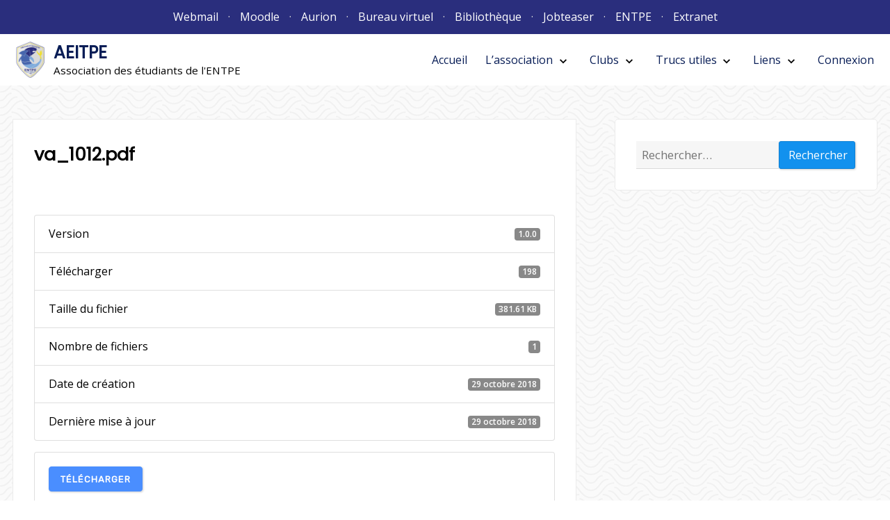

--- FILE ---
content_type: text/html; charset=UTF-8
request_url: https://www.aeitpe.fr/download/va_1012-pdf/
body_size: 11590
content:
<!DOCTYPE html>
<html lang="fr-FR">
<head>
    <meta charset="UTF-8">
    <meta name="viewport" content="width=device-width, initial-scale=1.0">
    <link rel="profile" href="https://gmpg.org/xfn/11">

    <script
            src="https://code.jquery.com/jquery-3.5.1.min.js"
            integrity="sha256-9/aliU8dGd2tb6OSsuzixeV4y/faTqgFtohetphbbj0="
            crossorigin="anonymous"></script>

    
        <script>
            var wpdm_site_url = 'https://www.aeitpe.fr/';
            var wpdm_home_url = 'https://www.aeitpe.fr/';
            var ajax_url = 'https://www.aeitpe.fr/wp-admin/admin-ajax.php';
            var ajaxurl = 'https://www.aeitpe.fr/wp-admin/admin-ajax.php';
            var wpdm_ajax_url = 'https://www.aeitpe.fr/wp-admin/admin-ajax.php';
            var wpdm_ajax_popup = '0';
        </script>


        <title>va_1012.pdf &#8211; AEITPE</title>
<meta name='robots' content='max-image-preview:large' />
<link rel='dns-prefetch' href='//code.jquery.com' />
<link rel='dns-prefetch' href='//cdnjs.cloudflare.com' />
<link rel='dns-prefetch' href='//uicdn.toast.com' />
<link rel='dns-prefetch' href='//cdn.datatables.net' />
<link rel='dns-prefetch' href='//use.fontawesome.com' />
<link rel='dns-prefetch' href='//fonts.googleapis.com' />
<link rel='dns-prefetch' href='//s.w.org' />
<link href='https://fonts.gstatic.com' crossorigin rel='preconnect' />
<link rel="alternate" type="application/rss+xml" title="AEITPE &raquo; Flux" href="https://www.aeitpe.fr/feed/" />
<link rel="alternate" type="application/rss+xml" title="AEITPE &raquo; Flux des commentaires" href="https://www.aeitpe.fr/comments/feed/" />
		<script type="text/javascript">
			window._wpemojiSettings = {"baseUrl":"https:\/\/s.w.org\/images\/core\/emoji\/13.1.0\/72x72\/","ext":".png","svgUrl":"https:\/\/s.w.org\/images\/core\/emoji\/13.1.0\/svg\/","svgExt":".svg","source":{"concatemoji":"https:\/\/www.aeitpe.fr\/wp-includes\/js\/wp-emoji-release.min.js?ver=5.8.12"}};
			!function(e,a,t){var n,r,o,i=a.createElement("canvas"),p=i.getContext&&i.getContext("2d");function s(e,t){var a=String.fromCharCode;p.clearRect(0,0,i.width,i.height),p.fillText(a.apply(this,e),0,0);e=i.toDataURL();return p.clearRect(0,0,i.width,i.height),p.fillText(a.apply(this,t),0,0),e===i.toDataURL()}function c(e){var t=a.createElement("script");t.src=e,t.defer=t.type="text/javascript",a.getElementsByTagName("head")[0].appendChild(t)}for(o=Array("flag","emoji"),t.supports={everything:!0,everythingExceptFlag:!0},r=0;r<o.length;r++)t.supports[o[r]]=function(e){if(!p||!p.fillText)return!1;switch(p.textBaseline="top",p.font="600 32px Arial",e){case"flag":return s([127987,65039,8205,9895,65039],[127987,65039,8203,9895,65039])?!1:!s([55356,56826,55356,56819],[55356,56826,8203,55356,56819])&&!s([55356,57332,56128,56423,56128,56418,56128,56421,56128,56430,56128,56423,56128,56447],[55356,57332,8203,56128,56423,8203,56128,56418,8203,56128,56421,8203,56128,56430,8203,56128,56423,8203,56128,56447]);case"emoji":return!s([10084,65039,8205,55357,56613],[10084,65039,8203,55357,56613])}return!1}(o[r]),t.supports.everything=t.supports.everything&&t.supports[o[r]],"flag"!==o[r]&&(t.supports.everythingExceptFlag=t.supports.everythingExceptFlag&&t.supports[o[r]]);t.supports.everythingExceptFlag=t.supports.everythingExceptFlag&&!t.supports.flag,t.DOMReady=!1,t.readyCallback=function(){t.DOMReady=!0},t.supports.everything||(n=function(){t.readyCallback()},a.addEventListener?(a.addEventListener("DOMContentLoaded",n,!1),e.addEventListener("load",n,!1)):(e.attachEvent("onload",n),a.attachEvent("onreadystatechange",function(){"complete"===a.readyState&&t.readyCallback()})),(n=t.source||{}).concatemoji?c(n.concatemoji):n.wpemoji&&n.twemoji&&(c(n.twemoji),c(n.wpemoji)))}(window,document,window._wpemojiSettings);
		</script>
		<style type="text/css">
img.wp-smiley,
img.emoji {
	display: inline !important;
	border: none !important;
	box-shadow: none !important;
	height: 1em !important;
	width: 1em !important;
	margin: 0 .07em !important;
	vertical-align: -0.1em !important;
	background: none !important;
	padding: 0 !important;
}
</style>
	<link rel='stylesheet' id='wp-block-library-css'  href='https://www.aeitpe.fr/wp-includes/css/dist/block-library/style.min.css?ver=5.8.12' type='text/css' media='all' />
<link rel='stylesheet' id='dashicons-css'  href='https://www.aeitpe.fr/wp-includes/css/dashicons.min.css?ver=5.8.12' type='text/css' media='all' />
<link rel='stylesheet' id='advgb_editor_styles-css'  href='https://www.aeitpe.fr/wp-content/plugins/advanced-gutenberg/assets/css/editor.css?ver=2.11.1' type='text/css' media='all' />
<link rel='stylesheet' id='aeitpe-uicalendar-css1-css'  href='https://uicdn.toast.com/tui-calendar/latest/tui-calendar.css?ver=5.8.12' type='text/css' media='all' />
<link rel='stylesheet' id='aeitpe-uicalendar-css2-css'  href='https://uicdn.toast.com/tui.date-picker/latest/tui-date-picker.css?ver=5.8.12' type='text/css' media='all' />
<link rel='stylesheet' id='aeitpe-uicalendar-css3-css'  href='https://uicdn.toast.com/tui.time-picker/latest/tui-time-picker.css?ver=5.8.12' type='text/css' media='all' />
<link rel='stylesheet' id='contact-form-7-css'  href='https://www.aeitpe.fr/wp-content/plugins/contact-form-7/includes/css/styles.css?ver=5.3.1' type='text/css' media='all' />
<style id='contact-form-7-inline-css' type='text/css'>
.wpcf7 .wpcf7-recaptcha iframe {margin-bottom: 0;}.wpcf7 .wpcf7-recaptcha[data-align="center"] > div {margin: 0 auto;}.wpcf7 .wpcf7-recaptcha[data-align="right"] > div {margin: 0 0 0 auto;}
</style>
<link rel='stylesheet' id='wpdm-font-awesome-css'  href='https://use.fontawesome.com/releases/v5.12.1/css/all.css?ver=5.8.12' type='text/css' media='all' />
<link rel='stylesheet' id='nivo-lightbox-css'  href='https://www.aeitpe.fr/wp-content/plugins/download-manager/assets/css/nivo-lightbox.css?ver=5.8.12' type='text/css' media='all' />
<link rel='stylesheet' id='nivo-lightbox-theme-css'  href='https://www.aeitpe.fr/wp-content/plugins/download-manager/assets/css/themes/default/default.css?ver=5.8.12' type='text/css' media='all' />
<link rel='stylesheet' id='wpdm-front-bootstrap-css'  href='https://www.aeitpe.fr/wp-content/plugins/download-manager/assets/bootstrap/css/bootstrap.min.css?ver=5.8.12' type='text/css' media='all' />
<link rel='stylesheet' id='wpdm-front-css'  href='https://www.aeitpe.fr/wp-content/plugins/download-manager/assets/css/front.css?ver=5.8.12' type='text/css' media='all' />
<link rel='stylesheet' id='widgetopts-styles-css'  href='https://www.aeitpe.fr/wp-content/plugins/widget-options/assets/css/widget-options.css' type='text/css' media='all' />
<link rel='stylesheet' id='wp-polls-css'  href='https://www.aeitpe.fr/wp-content/plugins/wp-polls/polls-css.css?ver=2.75.6' type='text/css' media='all' />
<style id='wp-polls-inline-css' type='text/css'>
.wp-polls .pollbar {
	margin: 1px;
	font-size: 8px;
	line-height: 10px;
	height: 10px;
	background-image: url('https://www.aeitpe.fr/wp-content/plugins/wp-polls/images/default_gradient/pollbg.gif');
	border: 1px solid #c8c8c8;
}

</style>
<link rel='stylesheet' id='galaxis-parent-style-css'  href='https://www.aeitpe.fr/wp-content/themes/galaxis/style.css?v=1.4.6.8&#038;ver=5.8.12' type='text/css' media='all' />
<link rel='stylesheet' id='datatables-css-css'  href='https://cdn.datatables.net/v/bs4/dt-1.10.21/fh-3.1.7/r-2.2.5/sc-2.0.2/sp-1.1.1/datatables.min.css?ver=5.8.12' type='text/css' media='all' />
<link rel='stylesheet' id='galaxis-fonts-css'  href='https://fonts.googleapis.com/css2?family=Open+Sans:ital,wght@0,400;0,600;1,400;1,600&#038;family=Poppins:ital@0;1&#038;display=swap' type='text/css' media='all' />
<link rel='stylesheet' id='galaxis-style-css'  href='https://www.aeitpe.fr/wp-content/themes/galaxis/style.min.css?ver=1.2.0' type='text/css' media='all' />
<style id='galaxis-style-inline-css' type='text/css'>
.site-topbar{background-color:#ffffff;}.back-to-top{background-color:#2a2e7d;}.back-to-top:hover{background-color:#4665ad;}.site-footer__text{background-color:#2a2e7d;}
</style>
<link rel='stylesheet' id='aeitpe-child-style-css'  href='https://www.aeitpe.fr/wp-content/themes/aeitpe-theme/style.css?v=1.4.6.8&#038;ver=5.8.12' type='text/css' media='all' />
<link rel='stylesheet' id='um_fonticons_ii-css'  href='https://www.aeitpe.fr/wp-content/plugins/ultimate-member/assets/css/um-fonticons-ii.css?ver=2.1.12' type='text/css' media='all' />
<link rel='stylesheet' id='um_fonticons_fa-css'  href='https://www.aeitpe.fr/wp-content/plugins/ultimate-member/assets/css/um-fonticons-fa.css?ver=2.1.12' type='text/css' media='all' />
<link rel='stylesheet' id='select2-css'  href='https://www.aeitpe.fr/wp-content/plugins/ultimate-member/assets/css/select2/select2.min.css?ver=2.1.12' type='text/css' media='all' />
<link rel='stylesheet' id='um_crop-css'  href='https://www.aeitpe.fr/wp-content/plugins/ultimate-member/assets/css/um-crop.css?ver=2.1.12' type='text/css' media='all' />
<link rel='stylesheet' id='um_modal-css'  href='https://www.aeitpe.fr/wp-content/plugins/ultimate-member/assets/css/um-modal.css?ver=2.1.12' type='text/css' media='all' />
<link rel='stylesheet' id='um_styles-css'  href='https://www.aeitpe.fr/wp-content/plugins/ultimate-member/assets/css/um-styles.css?ver=2.1.12' type='text/css' media='all' />
<link rel='stylesheet' id='um_profile-css'  href='https://www.aeitpe.fr/wp-content/plugins/ultimate-member/assets/css/um-profile.css?ver=2.1.12' type='text/css' media='all' />
<link rel='stylesheet' id='um_account-css'  href='https://www.aeitpe.fr/wp-content/plugins/ultimate-member/assets/css/um-account.css?ver=2.1.12' type='text/css' media='all' />
<link rel='stylesheet' id='um_misc-css'  href='https://www.aeitpe.fr/wp-content/plugins/ultimate-member/assets/css/um-misc.css?ver=2.1.12' type='text/css' media='all' />
<link rel='stylesheet' id='um_fileupload-css'  href='https://www.aeitpe.fr/wp-content/plugins/ultimate-member/assets/css/um-fileupload.css?ver=2.1.12' type='text/css' media='all' />
<link rel='stylesheet' id='um_datetime-css'  href='https://www.aeitpe.fr/wp-content/plugins/ultimate-member/assets/css/pickadate/default.css?ver=2.1.12' type='text/css' media='all' />
<link rel='stylesheet' id='um_datetime_date-css'  href='https://www.aeitpe.fr/wp-content/plugins/ultimate-member/assets/css/pickadate/default.date.css?ver=2.1.12' type='text/css' media='all' />
<link rel='stylesheet' id='um_datetime_time-css'  href='https://www.aeitpe.fr/wp-content/plugins/ultimate-member/assets/css/pickadate/default.time.css?ver=2.1.12' type='text/css' media='all' />
<link rel='stylesheet' id='um_raty-css'  href='https://www.aeitpe.fr/wp-content/plugins/ultimate-member/assets/css/um-raty.css?ver=2.1.12' type='text/css' media='all' />
<link rel='stylesheet' id='um_scrollbar-css'  href='https://www.aeitpe.fr/wp-content/plugins/ultimate-member/assets/css/simplebar.css?ver=2.1.12' type='text/css' media='all' />
<link rel='stylesheet' id='um_tipsy-css'  href='https://www.aeitpe.fr/wp-content/plugins/ultimate-member/assets/css/um-tipsy.css?ver=2.1.12' type='text/css' media='all' />
<link rel='stylesheet' id='um_responsive-css'  href='https://www.aeitpe.fr/wp-content/plugins/ultimate-member/assets/css/um-responsive.css?ver=2.1.12' type='text/css' media='all' />
<link rel='stylesheet' id='um_default_css-css'  href='https://www.aeitpe.fr/wp-content/plugins/ultimate-member/assets/css/um-old-default.css?ver=2.1.12' type='text/css' media='all' />
<script type='text/javascript' src='https://code.jquery.com/jquery-3.5.1.min.js' id='jquery-js'></script>
<script type='text/javascript' src='https://cdnjs.cloudflare.com/ajax/libs/moment.js/2.29.1/moment.min.js?ver=5.8.12' id='momentjs-js'></script>
<script type='text/javascript' src='https://cdnjs.cloudflare.com/ajax/libs/moment.js/2.29.1/locale/fr.min.js?ver=5.8.12' id='momentjs-fr-js'></script>
<script type='text/javascript' src='https://uicdn.toast.com/tui.code-snippet/v1.5.2/tui-code-snippet.min.js?ver=5.8.12' id='aeitpe-uicalendar1-js'></script>
<script type='text/javascript' src='https://uicdn.toast.com/tui.time-picker/latest/tui-time-picker.min.js?ver=5.8.12' id='aeitpe-uicalendar2-js'></script>
<script type='text/javascript' src='https://uicdn.toast.com/tui-calendar/latest/tui-calendar.js?ver=5.8.12' id='aeitpe-uicalendar3-js'></script>
<script type='text/javascript' src='https://uicdn.toast.com/tui.date-picker/latest/tui-date-picker.min.js?ver=5.8.12' id='aeitpe-uicalendar4-js'></script>
<script type='text/javascript' src='https://www.aeitpe.fr/wp-content/plugins/download-manager/assets/js/nivo-lightbox.min.js?ver=5.8.12' id='nivo-lightbox-js'></script>
<script type='text/javascript' src='https://www.aeitpe.fr/wp-content/plugins/download-manager/assets/bootstrap/js/popper.min.js?ver=5.8.12' id='wpdm-poper-js'></script>
<script type='text/javascript' src='https://www.aeitpe.fr/wp-content/plugins/download-manager/assets/bootstrap/js/bootstrap.min.js?ver=5.8.12' id='wpdm-front-bootstrap-js'></script>
<script type='text/javascript' id='frontjs-js-extra'>
/* <![CDATA[ */
var wpdm_url = {"home":"https:\/\/www.aeitpe.fr\/","site":"https:\/\/www.aeitpe.fr\/","ajax":"https:\/\/www.aeitpe.fr\/wp-admin\/admin-ajax.php"};
var wpdm_asset = {"bsversion":"","spinner":"<i class=\"fas fa-sun fa-spin\"><\/i>"};
/* ]]> */
</script>
<script type='text/javascript' src='https://www.aeitpe.fr/wp-content/plugins/download-manager/assets/js/front.js?ver=5.3.2' id='frontjs-js'></script>
<script type='text/javascript' src='https://cdn.datatables.net/v/bs4/dt-1.10.21/fh-3.1.7/r-2.2.5/sc-2.0.2/sp-1.1.1/datatables.min.js?ver=1.10.21' id='datatables-js-js'></script>
<script type='text/javascript' src='https://www.aeitpe.fr/wp-content/plugins/ultimate-member/assets/js/um-gdpr.min.js?ver=2.1.12' id='um-gdpr-js'></script>
<link rel="https://api.w.org/" href="https://www.aeitpe.fr/wp-json/" /><meta name="generator" content="WordPress 5.8.12" />
<link rel="canonical" href="https://www.aeitpe.fr/download/va_1012-pdf/" />
<link rel='shortlink' href='https://www.aeitpe.fr/?p=7579' />
<link rel="alternate" type="application/json+oembed" href="https://www.aeitpe.fr/wp-json/oembed/1.0/embed?url=https%3A%2F%2Fwww.aeitpe.fr%2Fdownload%2Fva_1012-pdf%2F" />
<link rel="alternate" type="text/xml+oembed" href="https://www.aeitpe.fr/wp-json/oembed/1.0/embed?url=https%3A%2F%2Fwww.aeitpe.fr%2Fdownload%2Fva_1012-pdf%2F&#038;format=xml" />
		<style type="text/css">
			.um_request_name {
				display: none !important;
			}
		</style>
	<style type="text/css" id="custom-background-css">
body.custom-background { background-color: #ffffff; background-image: url("https://www.aeitpe.fr/wp-content/uploads/2020/07/background.png"); background-position: left top; background-size: auto; background-repeat: repeat; background-attachment: scroll; }
</style>
	<style type="text/css">.blue-message {
background: none repeat scroll 0 0 #3399ff;
color: #ffffff;
text-shadow: none;
font-size: 14px;
line-height: 24px;
padding: 10px;
} 
.green-message {
background: none repeat scroll 0 0 #8cc14c;
color: #ffffff;
text-shadow: none;
font-size: 14px;
line-height: 24px;
padding: 10px;
} 
.orange-message {
background: none repeat scroll 0 0 #faa732;
color: #ffffff;
text-shadow: none;
font-size: 14px;
line-height: 24px;
padding: 10px;
} 
.red-message {
background: none repeat scroll 0 0 #da4d31;
color: #ffffff;
text-shadow: none;
font-size: 14px;
line-height: 24px;
padding: 10px;
} 
.grey-message {
background: none repeat scroll 0 0 #53555c;
color: #ffffff;
text-shadow: none;
font-size: 14px;
line-height: 24px;
padding: 10px;
} 
.left-block {
background: none repeat scroll 0 0px, radial-gradient(ellipse at center center, #ffffff 0%, #f2f2f2 100%) repeat scroll 0 0 rgba(0, 0, 0, 0);
color: #8b8e97;
padding: 10px;
margin: 10px;
float: left;
} 
.right-block {
background: none repeat scroll 0 0px, radial-gradient(ellipse at center center, #ffffff 0%, #f2f2f2 100%) repeat scroll 0 0 rgba(0, 0, 0, 0);
color: #8b8e97;
padding: 10px;
margin: 10px;
float: right;
} 
.blockquotes {
background: none;
border-left: 5px solid #f1f1f1;
color: #8B8E97;
font-size: 14px;
font-style: italic;
line-height: 22px;
padding-left: 15px;
padding: 10px;
width: 60%;
float: left;
} 
</style><link rel="icon" href="https://www.aeitpe.fr/wp-content/uploads/2020/07/logo-aeitpe-150x150.png" sizes="32x32" />
<link rel="icon" href="https://www.aeitpe.fr/wp-content/uploads/2020/07/logo-aeitpe.png" sizes="192x192" />
<link rel="apple-touch-icon" href="https://www.aeitpe.fr/wp-content/uploads/2020/07/logo-aeitpe.png" />
<meta name="msapplication-TileImage" content="https://www.aeitpe.fr/wp-content/uploads/2020/07/logo-aeitpe.png" />
<meta name="generator" content="WordPress Download Manager 5.3.2" />
                <link href="https://fonts.googleapis.com/css?family=Rubik"
              rel="stylesheet">
        <style>
            .w3eden .fetfont,
            .w3eden .btn,
            .w3eden .btn.wpdm-front h3.title,
            .w3eden .wpdm-social-lock-box .IN-widget a span:last-child,
            .w3eden #xfilelist .panel-heading,
            .w3eden .wpdm-frontend-tabs a,
            .w3eden .alert:before,
            .w3eden .panel .panel-heading,
            .w3eden .discount-msg,
            .w3eden .panel.dashboard-panel h3,
            .w3eden #wpdm-dashboard-sidebar .list-group-item,
            .w3eden #package-description .wp-switch-editor,
            .w3eden .w3eden.author-dashbboard .nav.nav-tabs li a,
            .w3eden .wpdm_cart thead th,
            .w3eden #csp .list-group-item,
            .w3eden .modal-title {
                font-family: Rubik, -apple-system, BlinkMacSystemFont, "Segoe UI", Roboto, Helvetica, Arial, sans-serif, "Apple Color Emoji", "Segoe UI Emoji", "Segoe UI Symbol";
                text-transform: uppercase;
                font-weight: 700;
            }
            .w3eden #csp .list-group-item {
                text-transform: unset;
            }


        </style>
            <style>
        /* WPDM Link Template Styles */        </style>
                <style>

            :root {
                --color-primary: #4a8eff;
                --color-primary-rgb: 74, 142, 255;
                --color-primary-hover: #4a8eff;
                --color-primary-active: #4a8eff;
                --color-secondary: #4a8eff;
                --color-secondary-rgb: 74, 142, 255;
                --color-secondary-hover: #4a8eff;
                --color-secondary-active: #4a8eff;
                --color-success: #18ce0f;
                --color-success-rgb: 24, 206, 15;
                --color-success-hover: #4a8eff;
                --color-success-active: #4a8eff;
                --color-info: #2CA8FF;
                --color-info-rgb: 44, 168, 255;
                --color-info-hover: #2CA8FF;
                --color-info-active: #2CA8FF;
                --color-warning: #f29e0f;
                --color-warning-rgb: 242, 158, 15;
                --color-warning-hover: orange;
                --color-warning-active: orange;
                --color-danger: #ff5062;
                --color-danger-rgb: 255, 80, 98;
                --color-danger-hover: #ff5062;
                --color-danger-active: #ff5062;
                --color-green: #30b570;
                --color-blue: #0073ff;
                --color-purple: #8557D3;
                --color-red: #ff5062;
                --color-muted: rgba(69, 89, 122, 0.6);
                --wpdm-font: "Rubik", -apple-system, BlinkMacSystemFont, "Segoe UI", Roboto, Helvetica, Arial, sans-serif, "Apple Color Emoji", "Segoe UI Emoji", "Segoe UI Symbol";
            }

            .wpdm-download-link.btn.btn-primary {
                border-radius: 4px;
            }


        </style>
        </head>
<body class="wpdmpro-template-default single single-wpdmpro postid-7579 custom-background wp-custom-logo wp-embed-responsive">

<div id="page" class="site">
    <a class="skip-link screen-reader-text" href="#content">Aller au contenu</a>

    <div class="site-topbar-custom">
    <div class="wrapper">
        <div class="menu-menu-topbar-container"><ul id="menu-menu-topbar" class="menu"><li id="menu-item-23" class="menu-item menu-item-type-custom menu-item-object-custom menu-item-23"><a target="_blank" rel="noopener" href="https://webmail3.entpe.fr">Webmail</a></li>
<li id="menu-item-7868" class="menu-item menu-item-type-custom menu-item-object-custom menu-item-7868"><a target="_blank" rel="noopener" href="https://moodle-entpe.fr">Moodle</a></li>
<li id="menu-item-25" class="menu-item menu-item-type-custom menu-item-object-custom menu-item-25"><a target="_blank" rel="noopener" href="https://formation.entpe.fr/">Aurion</a></li>
<li id="menu-item-24" class="menu-item menu-item-type-custom menu-item-object-custom menu-item-24"><a target="_blank" rel="noopener" href="https://bureau-virtuel.entpe.fr/">Bureau virtuel</a></li>
<li id="menu-item-26" class="menu-item menu-item-type-custom menu-item-object-custom menu-item-26"><a target="_blank" rel="noopener" href="http://biblioguides.entpe.fr/">Bibliothèque</a></li>
<li id="menu-item-27" class="menu-item menu-item-type-custom menu-item-object-custom menu-item-27"><a target="_blank" rel="noopener" href="http://entpe.jobteaser.com/">Jobteaser</a></li>
<li id="menu-item-28" class="menu-item menu-item-type-custom menu-item-object-custom menu-item-28"><a target="_blank" rel="noopener" href="https://www.entpe.fr/">ENTPE</a></li>
<li id="menu-item-7869" class="menu-item menu-item-type-custom menu-item-object-custom menu-item-7869"><a target="_blank" rel="noopener" href="https://extranet.entpe.fr/">Extranet</a></li>
</ul></div>    </div><!-- .site-topbar__wrap -->
</div><!-- .site-topbar -->
    <header id="header" class="site-header">
        
<div class="site-menu-content site-menu-content--sticky">
    <div class="site-menu-content__wrap wrapper">
        <div class="site-branding">
            <a href="https://www.aeitpe.fr/" class="custom-logo-link" rel="home"><img width="236" height="236" src="https://www.aeitpe.fr/wp-content/uploads/2020/07/logo-aeitpe.png" class="custom-logo" alt="Logo de l&#039;AEITPE" srcset="https://www.aeitpe.fr/wp-content/uploads/2020/07/logo-aeitpe.png 236w, https://www.aeitpe.fr/wp-content/uploads/2020/07/logo-aeitpe-150x150.png 150w" sizes="(max-width: 236px) 100vw, 236px" /></a>            <div class="site-branding__title-wrap">
                                    <p class="site-title"><a class="site-link" href="https://www.aeitpe.fr" rel="home">AEITPE</a></p>
                                    <p class="site-description">Association des étudiants de l&#039;ENTPE</p>
            </div><!-- .site-branding__title-wrap -->
        </div><!-- .site-branding -->

                    <nav id="site-navigation" class="main-navigation" aria-label="Menu principal">

                                    <button type="button" class="menu-button menu-toggle" aria-controls="primary-menu" aria-expanded="false">
                        <span class="screen-reader-text">Menu principal</span>
                        <span class="main-navigation__icon">
						<span class="main-navigation__icon__middle"></span>
					</span>
                    </button>
                    <div class="primary-menu-container"><ul id="primary-menu" class="menu"><li itemscope="itemscope" itemtype="https://www.schema.org/SiteNavigationElement" id="menu-item-7778" class="menu-item menu-item-type-custom menu-item-object-custom menu-item-7778 nav-item"><a title="Accueil" href="/">Accueil</a></li>
<li itemscope="itemscope" itemtype="https://www.schema.org/SiteNavigationElement" id="menu-item-7779" class="menu-item menu-item-type-custom menu-item-object-custom menu-item-has-children menu-item-7779 nav-item"><a title="L&#039;association" href="#" aria-haspopup="true" aria-expanded="false" id="menu-item-dropdown-7779">L&#8217;association</a><button type="button" class="menu-button menu-arrow-button"><span class="screen-reader-text menu-arrow-button-show">Voir le sous-menu L'association</span><span aria-hidden="true" class="screen-reader-text menu-arrow-button-hide">Cacher le sous-menu &quot;L'association&quot;</span><i class="sub-menu-arrow" aria-hidden="true"><svg class="svg-icon" width="20" height="20" aria-hidden="true" role="img" focusable="false" xmlns="http://www.w3.org/2000/svg" viewBox="0 0 24 24"><path d="M10 6L8.59 7.41 13.17 12l-4.58 4.59L10 18l6-6z"></path><path d="M0 0h24v24H0z" fill="none"></path></svg></i></button>
<ul class="sub-menu">
	<li itemscope="itemscope" itemtype="https://www.schema.org/SiteNavigationElement" id="menu-item-7780" class="menu-item menu-item-type-custom menu-item-object-custom menu-item-has-children menu-item-7780 nav-item"><a title="BDE" href="#" aria-haspopup="true" aria-expanded="false" id="menu-item-dropdown-7780">BDE</a><button type="button" class="menu-button menu-arrow-button"><span class="screen-reader-text menu-arrow-button-show">Voir le sous-menu BDE</span><span aria-hidden="true" class="screen-reader-text menu-arrow-button-hide">Cacher le sous-menu &quot;BDE&quot;</span><i class="sub-menu-arrow" aria-hidden="true"><svg class="svg-icon" width="20" height="20" aria-hidden="true" role="img" focusable="false" xmlns="http://www.w3.org/2000/svg" viewBox="0 0 24 24"><path d="M10 6L8.59 7.41 13.17 12l-4.58 4.59L10 18l6-6z"></path><path d="M0 0h24v24H0z" fill="none"></path></svg></i></button>
	<ul class="sub-menu">
		<li itemscope="itemscope" itemtype="https://www.schema.org/SiteNavigationElement" id="menu-item-7789" class="menu-item menu-item-type-post_type menu-item-object-page menu-item-7789 nav-item"><a title="Bons plans" href="https://www.aeitpe.fr/bons-plans/">Bons plans</a></li>
		<li itemscope="itemscope" itemtype="https://www.schema.org/SiteNavigationElement" id="menu-item-7790" class="menu-item menu-item-type-taxonomy menu-item-object-category menu-item-7790 nav-item"><a title="Pôle Com&#039;Ext" href="https://www.aeitpe.fr/category/pole-comext/">Pôle Com&#8217;Ext</a></li>
		<li itemscope="itemscope" itemtype="https://www.schema.org/SiteNavigationElement" id="menu-item-89" class="menu-item menu-item-type-post_type menu-item-object-page menu-item-89 nav-item"><a title="Contacter le BDE" href="https://www.aeitpe.fr/contact/">Contacter le BDE</a></li>
	</ul>
</li>
	<li itemscope="itemscope" itemtype="https://www.schema.org/SiteNavigationElement" id="menu-item-7782" class="menu-item menu-item-type-custom menu-item-object-custom menu-item-has-children menu-item-7782 nav-item"><a title="BDS" href="#" aria-haspopup="true" aria-expanded="false" id="menu-item-dropdown-7782">BDS</a><button type="button" class="menu-button menu-arrow-button"><span class="screen-reader-text menu-arrow-button-show">Voir le sous-menu BDS</span><span aria-hidden="true" class="screen-reader-text menu-arrow-button-hide">Cacher le sous-menu &quot;BDS&quot;</span><i class="sub-menu-arrow" aria-hidden="true"><svg class="svg-icon" width="20" height="20" aria-hidden="true" role="img" focusable="false" xmlns="http://www.w3.org/2000/svg" viewBox="0 0 24 24"><path d="M10 6L8.59 7.41 13.17 12l-4.58 4.59L10 18l6-6z"></path><path d="M0 0h24v24H0z" fill="none"></path></svg></i></button>
	<ul class="sub-menu">
		<li itemscope="itemscope" itemtype="https://www.schema.org/SiteNavigationElement" id="menu-item-7784" class="menu-item menu-item-type-taxonomy menu-item-object-category menu-item-7784 nav-item"><a title="News" href="https://www.aeitpe.fr/category/bds/">News</a></li>
		<li itemscope="itemscope" itemtype="https://www.schema.org/SiteNavigationElement" id="menu-item-7793" class="menu-item menu-item-type-post_type menu-item-object-page menu-item-7793 nav-item"><a title="Résultats" href="https://www.aeitpe.fr/resultats-bds/">Résultats</a></li>
		<li itemscope="itemscope" itemtype="https://www.schema.org/SiteNavigationElement" id="menu-item-7978" class="menu-item menu-item-type-post_type menu-item-object-page menu-item-7978 nav-item"><a title="Partenaires du BDS" href="https://www.aeitpe.fr/partenariats-bds/">Partenaires du BDS</a></li>
		<li itemscope="itemscope" itemtype="https://www.schema.org/SiteNavigationElement" id="menu-item-7794" class="menu-item menu-item-type-custom menu-item-object-custom menu-item-7794 nav-item"><a title="TRAMS" target="_blank" href="https://www.facebook.com/TournoiRhoneAlpesMultiSports">TRAMS</a></li>
	</ul>
</li>
	<li itemscope="itemscope" itemtype="https://www.schema.org/SiteNavigationElement" id="menu-item-7781" class="menu-item menu-item-type-custom menu-item-object-custom menu-item-has-children menu-item-7781 nav-item"><a title="BDA" href="#" aria-haspopup="true" aria-expanded="false" id="menu-item-dropdown-7781">BDA</a><button type="button" class="menu-button menu-arrow-button"><span class="screen-reader-text menu-arrow-button-show">Voir le sous-menu BDA</span><span aria-hidden="true" class="screen-reader-text menu-arrow-button-hide">Cacher le sous-menu &quot;BDA&quot;</span><i class="sub-menu-arrow" aria-hidden="true"><svg class="svg-icon" width="20" height="20" aria-hidden="true" role="img" focusable="false" xmlns="http://www.w3.org/2000/svg" viewBox="0 0 24 24"><path d="M10 6L8.59 7.41 13.17 12l-4.58 4.59L10 18l6-6z"></path><path d="M0 0h24v24H0z" fill="none"></path></svg></i></button>
	<ul class="sub-menu">
		<li itemscope="itemscope" itemtype="https://www.schema.org/SiteNavigationElement" id="menu-item-7783" class="menu-item menu-item-type-taxonomy menu-item-object-category menu-item-7783 nav-item"><a title="News" href="https://www.aeitpe.fr/category/bda/">News</a></li>
		<li itemscope="itemscope" itemtype="https://www.schema.org/SiteNavigationElement" id="menu-item-7785" class="menu-item menu-item-type-post_type menu-item-object-page menu-item-7785 nav-item"><a title="Agenda culturel" href="https://www.aeitpe.fr/agenda-culturel/">Agenda culturel</a></li>
	</ul>
</li>
</ul>
</li>
<li itemscope="itemscope" itemtype="https://www.schema.org/SiteNavigationElement" id="menu-item-7721" class="menu-item menu-item-type-custom menu-item-object-custom menu-item-has-children menu-item-7721 nav-item"><a title="Clubs" href="/club/" aria-haspopup="true" aria-expanded="false" id="menu-item-dropdown-7721">Clubs</a><button type="button" class="menu-button menu-arrow-button"><span class="screen-reader-text menu-arrow-button-show">Voir le sous-menu Clubs</span><span aria-hidden="true" class="screen-reader-text menu-arrow-button-hide">Cacher le sous-menu &quot;Clubs&quot;</span><i class="sub-menu-arrow" aria-hidden="true"><svg class="svg-icon" width="20" height="20" aria-hidden="true" role="img" focusable="false" xmlns="http://www.w3.org/2000/svg" viewBox="0 0 24 24"><path d="M10 6L8.59 7.41 13.17 12l-4.58 4.59L10 18l6-6z"></path><path d="M0 0h24v24H0z" fill="none"></path></svg></i></button>
<ul class="sub-menu">
	<li itemscope="itemscope" itemtype="https://www.schema.org/SiteNavigationElement" id="menu-item-7795" class="menu-item menu-item-type-custom menu-item-object-custom menu-item-7795 nav-item"><a title="Tous les clubs" href="/club/">Tous les clubs</a></li>
	<li itemscope="itemscope" itemtype="https://www.schema.org/SiteNavigationElement" id="menu-item-7786" class="menu-item menu-item-type-post_type menu-item-object-page menu-item-7786 nav-item"><a title="Agenda" href="https://www.aeitpe.fr/agenda/">Agenda</a></li>
</ul>
</li>
<li itemscope="itemscope" itemtype="https://www.schema.org/SiteNavigationElement" id="menu-item-7797" class="menu-item menu-item-type-custom menu-item-object-custom menu-item-has-children menu-item-7797 nav-item"><a title="Trucs utiles" href="#" aria-haspopup="true" aria-expanded="false" id="menu-item-dropdown-7797">Trucs utiles</a><button type="button" class="menu-button menu-arrow-button"><span class="screen-reader-text menu-arrow-button-show">Voir le sous-menu Trucs utiles</span><span aria-hidden="true" class="screen-reader-text menu-arrow-button-hide">Cacher le sous-menu &quot;Trucs utiles&quot;</span><i class="sub-menu-arrow" aria-hidden="true"><svg class="svg-icon" width="20" height="20" aria-hidden="true" role="img" focusable="false" xmlns="http://www.w3.org/2000/svg" viewBox="0 0 24 24"><path d="M10 6L8.59 7.41 13.17 12l-4.58 4.59L10 18l6-6z"></path><path d="M0 0h24v24H0z" fill="none"></path></svg></i></button>
<ul class="sub-menu">
	<li itemscope="itemscope" itemtype="https://www.schema.org/SiteNavigationElement" id="menu-item-7798" class="menu-item menu-item-type-custom menu-item-object-custom menu-item-has-children menu-item-7798 nav-item"><a title="Dans l&#039;école" href="#" aria-haspopup="true" aria-expanded="false" id="menu-item-dropdown-7798">Dans l&#8217;école</a><button type="button" class="menu-button menu-arrow-button"><span class="screen-reader-text menu-arrow-button-show">Voir le sous-menu Dans l'école</span><span aria-hidden="true" class="screen-reader-text menu-arrow-button-hide">Cacher le sous-menu &quot;Dans l'école&quot;</span><i class="sub-menu-arrow" aria-hidden="true"><svg class="svg-icon" width="20" height="20" aria-hidden="true" role="img" focusable="false" xmlns="http://www.w3.org/2000/svg" viewBox="0 0 24 24"><path d="M10 6L8.59 7.41 13.17 12l-4.58 4.59L10 18l6-6z"></path><path d="M0 0h24v24H0z" fill="none"></path></svg></i></button>
	<ul class="sub-menu">
		<li itemscope="itemscope" itemtype="https://www.schema.org/SiteNavigationElement" id="menu-item-7799" class="menu-item menu-item-type-post_type menu-item-object-page menu-item-7799 nav-item"><a title="Sondages" href="https://www.aeitpe.fr/polls/">Sondages</a></li>
		<li itemscope="itemscope" itemtype="https://www.schema.org/SiteNavigationElement" id="menu-item-41" class="menu-item menu-item-type-custom menu-item-object-custom menu-item-41 nav-item"><a title="CROUS" href="https://www.crous-lyon.fr/restaurant/restaurant-entpe/">CROUS</a></li>
	</ul>
</li>
	<li itemscope="itemscope" itemtype="https://www.schema.org/SiteNavigationElement" id="menu-item-7800" class="menu-item menu-item-type-custom menu-item-object-custom menu-item-has-children menu-item-7800 nav-item"><a title="Intégration (Astuces pour les nouveaux)" href="#" aria-haspopup="true" aria-expanded="false" id="menu-item-dropdown-7800">Intégration (Astuces pour les nouveaux)</a><button type="button" class="menu-button menu-arrow-button"><span class="screen-reader-text menu-arrow-button-show">Voir le sous-menu Intégration (Astuces pour les nouveaux)</span><span aria-hidden="true" class="screen-reader-text menu-arrow-button-hide">Cacher le sous-menu &quot;Intégration (Astuces pour les nouveaux)&quot;</span><i class="sub-menu-arrow" aria-hidden="true"><svg class="svg-icon" width="20" height="20" aria-hidden="true" role="img" focusable="false" xmlns="http://www.w3.org/2000/svg" viewBox="0 0 24 24"><path d="M10 6L8.59 7.41 13.17 12l-4.58 4.59L10 18l6-6z"></path><path d="M0 0h24v24H0z" fill="none"></path></svg></i></button>
	<ul class="sub-menu">
		<li itemscope="itemscope" itemtype="https://www.schema.org/SiteNavigationElement" id="menu-item-33" class="menu-item menu-item-type-post_type menu-item-object-page menu-item-33 nav-item"><a title="Logement" href="https://www.aeitpe.fr/le-logement/">Logement</a></li>
		<li itemscope="itemscope" itemtype="https://www.schema.org/SiteNavigationElement" id="menu-item-7891" class="menu-item menu-item-type-custom menu-item-object-custom menu-item-7891 nav-item"><a title="Plaquette Alpha" target="_blank" href="https://fr.calameo.com/read/004701049de35f8fd08e4?fbclid=IwAR3yaQ2AZ53rQJfHlIpNOcq2cY2VS_txjRWtqr2L7OBCsCrgxLRtZqE0oWQ">Plaquette Alpha</a></li>
		<li itemscope="itemscope" itemtype="https://www.schema.org/SiteNavigationElement" id="menu-item-7892" class="menu-item menu-item-type-custom menu-item-object-custom menu-item-7892 nav-item"><a title="Page Facebook d&#039;Intégration" target="_blank" href="https://www.facebook.com/candidatsENTPE2020">Page Facebook d&#8217;Intégration</a></li>
	</ul>
</li>
</ul>
</li>
<li itemscope="itemscope" itemtype="https://www.schema.org/SiteNavigationElement" id="menu-item-46" class="menu-item menu-item-type-custom menu-item-object-custom menu-item-has-children menu-item-46 nav-item"><a title="Liens" href="#" aria-haspopup="true" aria-expanded="false" id="menu-item-dropdown-46">Liens</a><button type="button" class="menu-button menu-arrow-button"><span class="screen-reader-text menu-arrow-button-show">Voir le sous-menu Liens</span><span aria-hidden="true" class="screen-reader-text menu-arrow-button-hide">Cacher le sous-menu &quot;Liens&quot;</span><i class="sub-menu-arrow" aria-hidden="true"><svg class="svg-icon" width="20" height="20" aria-hidden="true" role="img" focusable="false" xmlns="http://www.w3.org/2000/svg" viewBox="0 0 24 24"><path d="M10 6L8.59 7.41 13.17 12l-4.58 4.59L10 18l6-6z"></path><path d="M0 0h24v24H0z" fill="none"></path></svg></i></button>
<ul class="sub-menu">
	<li itemscope="itemscope" itemtype="https://www.schema.org/SiteNavigationElement" id="menu-item-51" class="menu-item menu-item-type-custom menu-item-object-custom menu-item-51 nav-item"><a title="Bâtira" target="_blank" href="http://batira.aeitpe.fr/">Bâtira</a></li>
	<li itemscope="itemscope" itemtype="https://www.schema.org/SiteNavigationElement" id="menu-item-8200" class="menu-item menu-item-type-custom menu-item-object-custom menu-item-8200 nav-item"><a title="Gala" href="http://grandgala.aeitpe.fr">Gala</a></li>
	<li itemscope="itemscope" itemtype="https://www.schema.org/SiteNavigationElement" id="menu-item-50" class="menu-item menu-item-type-custom menu-item-object-custom menu-item-50 nav-item"><a title="Reuteuleu" target="_blank" href="http://rencontres-theatrales-de-lyon.aeitpe.fr/">Reuteuleu</a></li>
	<li itemscope="itemscope" itemtype="https://www.schema.org/SiteNavigationElement" id="menu-item-49" class="menu-item menu-item-type-custom menu-item-object-custom menu-item-49 nav-item"><a title="JCTPE (Junior Entreprise)" target="_blank" href="http://jctpe.fr/">JCTPE (Junior Entreprise)</a></li>
	<li itemscope="itemscope" itemtype="https://www.schema.org/SiteNavigationElement" id="menu-item-7802" class="menu-item menu-item-type-custom menu-item-object-custom menu-item-7802 nav-item"><a title="AITPE (Association des Ingénieurs TPE)" target="_blank" href="https://www.aitpe.fr/">AITPE (Association des Ingénieurs TPE)</a></li>
	<li itemscope="itemscope" itemtype="https://www.schema.org/SiteNavigationElement" id="menu-item-7803" class="menu-item menu-item-type-custom menu-item-object-custom menu-item-7803 nav-item"><a title="SNITPECT-FO (Syndicat National des ITPE et Collectivités Territoriales)" target="_blank" href="https://www.snitpect.fr/">SNITPECT-FO (Syndicat National des ITPE et Collectivités Territoriales)</a></li>
	<li itemscope="itemscope" itemtype="https://www.schema.org/SiteNavigationElement" id="menu-item-7804" class="menu-item menu-item-type-custom menu-item-object-custom menu-item-7804 nav-item"><a title="Association des doctorants de TPE" target="_blank" href="https://www.facebook.com/alddentpe69">Association des doctorants de TPE</a></li>
</ul>
</li>
<li itemscope="itemscope" itemtype="https://www.schema.org/SiteNavigationElement" id="menu-item-7751" class="nmr-logged-out menu-item menu-item-type-post_type menu-item-object-page menu-item-7751 nav-item"><a title="Connexion" href="https://www.aeitpe.fr/login/">Connexion</a></li>
</ul></div>                
                
            </nav><!-- #site-navigation -->
            </div><!-- .site-menu-content__wrap -->
</div><!-- .site-menu-content -->
    </header><!-- #header -->

    <div id="content" class="site-content">

    <div class="wrapper u-t-margin">
        <div class="columns columns--gutters">

            
            <div id="primary" class="content-area columns__md-8 u-b-margin">
                <main id="main" class="site-main" role="main">

                    
<article id="post-7579" class="gx-card u-b-margin post-7579 wpdmpro type-wpdmpro status-publish hentry wpdmcategory-probabilites-et-statistiques">

    
    <div class="gx-card-content">

        <header class="entry-header">
            <h1 class="entry-title">va_1012.pdf</h1>        </header><!-- .entry-header -->

        <div class="entry-content">
            <div class='w3eden'><!-- WPDM Template: Single Column, Flat -->
<div class="wpdm-page-template single-col-flat">

    
    <br clear="all"/>
    <br clear="all"/>
    <ul class="list-group ml-0 mb-3">
        <li class="list-group-item d-flex justify-content-between align-items-center [hide_empty:version]">
            Version
            <span class="badge">1.0.0</span>
        </li>
        <li class="list-group-item d-flex justify-content-between align-items-center [hide_empty:download_count]">
            Télécharger
            <span class="badge">198</span>
        </li>
        <li class="list-group-item d-flex justify-content-between align-items-center [hide_empty:file_size]">
            Taille du fichier
            <span class="badge">381.61 KB</span>
        </li>
        <li class="list-group-item d-flex justify-content-between align-items-center [hide_empty:file_count]">
            Nombre de fichiers
            <span class="badge">1</span>
        </li>
        <li class="list-group-item d-flex justify-content-between align-items-center [hide_empty:create_date]">
            Date de création
            <span class="badge">29 octobre 2018</span>
        </li>
        <li class="list-group-item  d-flex justify-content-between align-items-center [hide_empty:update_date]">
            Dernière mise à jour
            <span class="badge">29 octobre 2018</span>
        </li>
    </ul>
    <div class="card mb-3">
        <div class="card-body">
            <a class='wpdm-download-link btn btn-primary ' rel='nofollow' href='#' onclick="location.href='https://www.aeitpe.fr/download/va_1012-pdf/?wpdmdl=7579&refresh=6971c34c74b5a1769063244';return false;">Télécharger</a>
        </div>
    </div>
    <div class="card mb-3">
        <div class="card-header">

            <div class="nav nav-tabs card-header-tabs" id="nav-tab" role="tablist">
                <a class="nav-item nav-link active" id="nav-home-tab" data-toggle="tab" href="#nav-desc" role="tab" aria-controls="nav-home" aria-selected="true">Description</a>
                <a class="nav-item nav-link" id="nav-profile-tab" data-toggle="tab" href="#nav-files" role="tab" aria-controls="nav-profile" aria-selected="false">Fichiers joints</a>
            </div>
        </div>
        <div class="card-body">
            <div class="tab-content" id="nav-tabContent">
                <div class="tab-pane fade show active" id="nav-desc" role="tabpanel" aria-labelledby="nav-home-tab"><p><span background-color:="" helvetica="" open="" style="color: rgb(136, 136, 136); font-family: ">Corrig&eacute; du test de Probalilit&eacute;s n&deg;1&nbsp;de 2017</span></p>
</div>
                <div class="tab-pane fade" id="nav-files" role="tabpanel" aria-labelledby="nav-profile-tab"><div  data-packageid='7579' id='wpdm-filelist-area-7579' class='wpdm-filelist-area wpdm-filelist-area-7579' style='position:relative'><table id='wpdm-filelist-7579' class='wpdm-filelist table table-hover'><thead><tr><th>Fichier</th><th>Action</th></tr></thead><tbody><tr><td>va_1012.pdf</td><td style='white-space: nowrap;'  class='text-right'><a rel='nofollow' class='inddl btn btn-primary btn-sm' href='https://www.aeitpe.fr/download/va_1012-pdf/?ind=0&filename=va_1012.pdf&wpdmdl=7579&refresh=6971c34c74ae91769063244'>Télécharger</a>&nbsp;</td></tr></tbody></table></div></div>

            </div>

        </div>
    </div>



</div>

</div>        </div><!-- .entry-content -->

    </div><!-- .gx-card-content -->

</article><!-- #post-7579 -->

                </main><!-- #main -->
            </div><!-- #primary -->

            
<div class="columns__md-4">
	<div class="sidebar__inner">
		
		<aside id="secondary" class="widget-area sidebar-1 h-center-upto-md" role="complementary" aria-label="Barre latérale">
			<section id="search-3" class="widget gx-card-content u-b-margin widget_search"><form role="search" method="get" class="search-form" action="https://www.aeitpe.fr/">
				<label>
					<span class="screen-reader-text">Rechercher :</span>
					<input type="search" class="search-field" placeholder="Rechercher…" value="" name="s" />
				</label>
				<input type="submit" class="search-submit" value="Rechercher" />
			</form></section>		</aside><!-- #secondary -->

			</div><!-- .sidebar__inner -->
</div><!-- .columns__md-4 -->

        </div><!-- .columns -->
    </div><!-- .wrapper -->

</div><!-- #content -->

<footer id="footer" class="site-footer">
    
    <section class="site-footer__text">
        <div class="wrapper">
            <div class="columns columns--gutters-large v-center-mdl">

                
                    
    <div class="columns__md-4 columns__md-4--smaller">
                    <div id="footer-row-1-area" class="chw-widget-area widget-area" role="complementary">
                <div class="widget chw-widget"><a href="/"><img width="236" height="236" src="https://www.aeitpe.fr/wp-content/uploads/2020/07/logo-aeitpe.png" class="image wp-image-6  attachment-full size-full" alt="Logo de l&#039;AEITPE" loading="lazy" style="max-width: 100%; height: auto;" srcset="https://www.aeitpe.fr/wp-content/uploads/2020/07/logo-aeitpe.png 236w, https://www.aeitpe.fr/wp-content/uploads/2020/07/logo-aeitpe-150x150.png 150w" sizes="(max-width: 236px) 100vw, 236px" /></a></div>            </div>
            </div>

    <div class="columns__md-4 columns__md-4--smaller">
                    <div id="footer-row-2-area" class="chw-widget-area widget-area" role="complementary">
                <div class="widget chw-widget">			<div class="textwidget"><p>&nbsp;</p>
<p>&nbsp;</p>
<p>&nbsp;</p>
<p><strong>NOUS CONTACTER</strong></p>
<p>A.E.I.T.P.E<br />
3 rue Maurice Audin<br />
69120 Vaulx en Velin</p>
<p><strong>Téléphone :</strong> +33 (0)4 72 04 71 91</p>
<p><strong>Mail :</strong> <a href="/contact/">Cliquer ici</a></p>
<p>&nbsp;</p>
<p>&nbsp;</p>
<p>&nbsp;</p>
</div>
		</div>            </div>
            </div>

    <div class="columns__md-4 columns__md-4--smaller">
                    <div id="footer-row-4-area" class="chw-widget-area widget-area" role="complementary">
                <div class="widget chw-widget"><a href="https://www.entpe.fr/"><img width="2560" height="1036" src="https://www.aeitpe.fr/wp-content/uploads/2020/07/110830180525_ga21_logo-entpe-scaled.jpg" class="image wp-image-86  attachment-full size-full" alt="Logo de l&#039;ENTPE" loading="lazy" style="max-width: 100%; height: auto;" srcset="https://www.aeitpe.fr/wp-content/uploads/2020/07/110830180525_ga21_logo-entpe-scaled.jpg 2560w, https://www.aeitpe.fr/wp-content/uploads/2020/07/110830180525_ga21_logo-entpe-300x121.jpg 300w, https://www.aeitpe.fr/wp-content/uploads/2020/07/110830180525_ga21_logo-entpe-1024x414.jpg 1024w, https://www.aeitpe.fr/wp-content/uploads/2020/07/110830180525_ga21_logo-entpe-768x311.jpg 768w, https://www.aeitpe.fr/wp-content/uploads/2020/07/110830180525_ga21_logo-entpe-1536x622.jpg 1536w, https://www.aeitpe.fr/wp-content/uploads/2020/07/110830180525_ga21_logo-entpe-2048x829.jpg 2048w, https://www.aeitpe.fr/wp-content/uploads/2020/07/110830180525_ga21_logo-entpe-593x240.jpg 593w" sizes="(max-width: 2560px) 100vw, 2560px" /></a></div>            </div>
            </div>

                            </div>
        </div>
    </section>
    <div id="footer-copyright">
        
<p class="copyright text-center">
    Copyright © 2020 Association des étudiants de l'ENTPE. Tous droits réservés</p>
    </div>

    </footer><!-- #footer -->

    <a href="#" class="back-to-top"><span
            class="screen-reader-text">Haut de page</span></a>
</div><!-- #page -->


<div id="um_upload_single" style="display:none"></div>
<div id="um_view_photo" style="display:none">

	<a href="javascript:void(0);" data-action="um_remove_modal" class="um-modal-close"
	   aria-label="Fermer la fenêtre modale">
		<i class="um-faicon-times"></i>
	</a>

	<div class="um-modal-body photo">
		<div class="um-modal-photo"></div>
	</div>

</div>            <script>
                jQuery(function($){

                                        setTimeout(function (){
                        $.get('https://www.aeitpe.fr/?__wpdm_view_count=d98bc16e25&id=7579');
                    }, 2000)
                    
                                        try {
                        $('a.wpdm-lightbox').nivoLightbox();
                    } catch (e) {

                    }
                                    });
            </script>

                <div id="fb-root"></div>
            <style>

            .wpdm-popover {
                transition: all ease-in-out 400ms;
                position: relative;display: inline-block;
            }

            .wpdm-popover .wpdm-hover-card {
                position: absolute;
                left: 0;
                bottom: 50px;
                width: 100%;
                transition: all ease-in-out 400ms;
                margin-bottom: 28px;
                opacity: 0;
                z-index: -999999;
            }

            .wpdm-popover:hover .wpdm-hover-card {
                transition: all ease-in-out 400ms;
                opacity: 1;
                z-index: 999999;
                bottom: 0px;
            }

            .wpdm-popover .wpdm-hover-card.hover-preview img {
                width: 104px;
                border-radius: 3px;
            }

            .wpdm-popover .card .card-footer{
                background: rgba(0,0,0,0.02);
            }

            .packinfo {
                margin-top: 10px;
                font-weight: 400;
                font-size: 14px;
            }
        </style>
        <script>
            jQuery(function ($) {
                $('a[data-show-on-hover]').on('hover', function () {
                    $($(this).data('show-on-hover')).fadeIn();
                });
            });
        </script>
        <script type='text/javascript' src='https://www.aeitpe.fr/wp-content/plugins/aeitpe-room-scheduler/js/calendar-user.js?ver=1' id='aeitpe-uicalendar-custom-js'></script>
<script type='text/javascript' id='contact-form-7-js-extra'>
/* <![CDATA[ */
var wpcf7 = {"apiSettings":{"root":"https:\/\/www.aeitpe.fr\/wp-json\/contact-form-7\/v1","namespace":"contact-form-7\/v1"}};
/* ]]> */
</script>
<script type='text/javascript' src='https://www.aeitpe.fr/wp-content/plugins/contact-form-7/includes/js/scripts.js?ver=5.3.1' id='contact-form-7-js'></script>
<script type='text/javascript' src='https://www.aeitpe.fr/wp-includes/js/jquery/jquery.form.min.js?ver=4.3.0' id='jquery-form-js'></script>
<script type='text/javascript' id='wp-polls-js-extra'>
/* <![CDATA[ */
var pollsL10n = {"ajax_url":"https:\/\/www.aeitpe.fr\/wp-admin\/admin-ajax.php","text_wait":"Your last request is still being processed. Please wait a while ...","text_valid":"Veuillez choisir une r\u00e9ponse valide.","text_multiple":"Nombre maximum de choix autoris\u00e9s :","show_loading":"1","show_fading":"1"};
/* ]]> */
</script>
<script type='text/javascript' src='https://www.aeitpe.fr/wp-content/plugins/wp-polls/polls-js.js?ver=2.75.6' id='wp-polls-js'></script>
<script type='text/javascript' src='https://www.aeitpe.fr/wp-content/themes/galaxis/js/script.min.js?ver=1.2.0' id='galaxis-script-js'></script>
<script type='text/javascript' src='https://www.aeitpe.fr/wp-content/plugins/ultimate-member/assets/js/select2/select2.full.min.js?ver=2.1.12' id='select2-js'></script>
<script type='text/javascript' src='https://www.aeitpe.fr/wp-includes/js/underscore.min.js?ver=1.13.1' id='underscore-js'></script>
<script type='text/javascript' id='wp-util-js-extra'>
/* <![CDATA[ */
var _wpUtilSettings = {"ajax":{"url":"\/wp-admin\/admin-ajax.php"}};
/* ]]> */
</script>
<script type='text/javascript' src='https://www.aeitpe.fr/wp-includes/js/wp-util.min.js?ver=5.8.12' id='wp-util-js'></script>
<script type='text/javascript' src='https://www.aeitpe.fr/wp-content/plugins/ultimate-member/assets/js/um-crop.min.js?ver=2.1.12' id='um_crop-js'></script>
<script type='text/javascript' src='https://www.aeitpe.fr/wp-content/plugins/ultimate-member/assets/js/um-modal.min.js?ver=2.1.12' id='um_modal-js'></script>
<script type='text/javascript' src='https://www.aeitpe.fr/wp-content/plugins/ultimate-member/assets/js/um-jquery-form.min.js?ver=2.1.12' id='um_jquery_form-js'></script>
<script type='text/javascript' src='https://www.aeitpe.fr/wp-content/plugins/ultimate-member/assets/js/um-fileupload.min.js?ver=2.1.12' id='um_fileupload-js'></script>
<script type='text/javascript' src='https://www.aeitpe.fr/wp-content/plugins/ultimate-member/assets/js/pickadate/picker.js?ver=2.1.12' id='um_datetime-js'></script>
<script type='text/javascript' src='https://www.aeitpe.fr/wp-content/plugins/ultimate-member/assets/js/pickadate/picker.date.js?ver=2.1.12' id='um_datetime_date-js'></script>
<script type='text/javascript' src='https://www.aeitpe.fr/wp-content/plugins/ultimate-member/assets/js/pickadate/picker.time.js?ver=2.1.12' id='um_datetime_time-js'></script>
<script type='text/javascript' src='https://www.aeitpe.fr/wp-content/plugins/ultimate-member/assets/js/pickadate/translations/fr_FR.js?ver=2.1.12' id='um_datetime_locale-js'></script>
<script type='text/javascript' src='https://www.aeitpe.fr/wp-includes/js/dist/vendor/regenerator-runtime.min.js?ver=0.13.7' id='regenerator-runtime-js'></script>
<script type='text/javascript' src='https://www.aeitpe.fr/wp-includes/js/dist/vendor/wp-polyfill.min.js?ver=3.15.0' id='wp-polyfill-js'></script>
<script type='text/javascript' src='https://www.aeitpe.fr/wp-includes/js/dist/hooks.min.js?ver=a7edae857aab69d69fa10d5aef23a5de' id='wp-hooks-js'></script>
<script type='text/javascript' src='https://www.aeitpe.fr/wp-includes/js/dist/i18n.min.js?ver=5f1269854226b4dd90450db411a12b79' id='wp-i18n-js'></script>
<script type='text/javascript' id='wp-i18n-js-after'>
wp.i18n.setLocaleData( { 'text direction\u0004ltr': [ 'ltr' ] } );
</script>
<script type='text/javascript' src='https://www.aeitpe.fr/wp-content/plugins/ultimate-member/assets/js/um-raty.min.js?ver=2.1.12' id='um_raty-js'></script>
<script type='text/javascript' src='https://www.aeitpe.fr/wp-content/plugins/ultimate-member/assets/js/um-tipsy.min.js?ver=2.1.12' id='um_tipsy-js'></script>
<script type='text/javascript' src='https://www.aeitpe.fr/wp-includes/js/imagesloaded.min.js?ver=4.1.4' id='imagesloaded-js'></script>
<script type='text/javascript' src='https://www.aeitpe.fr/wp-includes/js/masonry.min.js?ver=4.2.2' id='masonry-js'></script>
<script type='text/javascript' src='https://www.aeitpe.fr/wp-includes/js/jquery/jquery.masonry.min.js?ver=3.1.2b' id='jquery-masonry-js'></script>
<script type='text/javascript' src='https://www.aeitpe.fr/wp-content/plugins/ultimate-member/assets/js/simplebar.min.js?ver=2.1.12' id='um_scrollbar-js'></script>
<script type='text/javascript' src='https://www.aeitpe.fr/wp-content/plugins/ultimate-member/assets/js/um-functions.min.js?ver=2.1.12' id='um_functions-js'></script>
<script type='text/javascript' src='https://www.aeitpe.fr/wp-content/plugins/ultimate-member/assets/js/um-responsive.min.js?ver=2.1.12' id='um_responsive-js'></script>
<script type='text/javascript' src='https://www.aeitpe.fr/wp-content/plugins/ultimate-member/assets/js/um-conditional.min.js?ver=2.1.12' id='um_conditional-js'></script>
<script type='text/javascript' id='um_scripts-js-extra'>
/* <![CDATA[ */
var um_scripts = {"nonce":"c9d7db5f82"};
/* ]]> */
</script>
<script type='text/javascript' src='https://www.aeitpe.fr/wp-content/plugins/ultimate-member/assets/js/um-scripts.min.js?ver=2.1.12' id='um_scripts-js'></script>
<script type='text/javascript' src='https://www.aeitpe.fr/wp-content/plugins/ultimate-member/assets/js/um-profile.min.js?ver=2.1.12' id='um_profile-js'></script>
<script type='text/javascript' src='https://www.aeitpe.fr/wp-content/plugins/ultimate-member/assets/js/um-account.min.js?ver=2.1.12' id='um_account-js'></script>
<script type='text/javascript' src='https://www.aeitpe.fr/wp-includes/js/wp-embed.min.js?ver=5.8.12' id='wp-embed-js'></script>
		<script type="text/javascript">
			jQuery( window ).on( 'load', function() {
				jQuery('input[name="um_request"]').val('');
			});
		</script>
	    <script type="text/javascript">
        jQuery(document).ready(function ($) {

            for (let i = 0; i < document.forms.length; ++i) {
                let form = document.forms[i];
				if ($(form).attr("method") != "get") { $(form).append('<input type="hidden" name="nXxCVjaBDpPM" value="IpycA2LhsHU" />'); }
if ($(form).attr("method") != "get") { $(form).append('<input type="hidden" name="jsVWwTASNKUCFrmP" value="igPu6OWtX9FC1A" />'); }
if ($(form).attr("method") != "get") { $(form).append('<input type="hidden" name="bKPMrcuJkVOFSTtj" value="v1RKthBF*" />'); }
if ($(form).attr("method") != "get") { $(form).append('<input type="hidden" name="RlomuByaKcH" value="WMH90bx8KdBU" />'); }
            }

            $(document).on('submit', 'form', function () {
				if ($(this).attr("method") != "get") { $(this).append('<input type="hidden" name="nXxCVjaBDpPM" value="IpycA2LhsHU" />'); }
if ($(this).attr("method") != "get") { $(this).append('<input type="hidden" name="jsVWwTASNKUCFrmP" value="igPu6OWtX9FC1A" />'); }
if ($(this).attr("method") != "get") { $(this).append('<input type="hidden" name="bKPMrcuJkVOFSTtj" value="v1RKthBF*" />'); }
if ($(this).attr("method") != "get") { $(this).append('<input type="hidden" name="RlomuByaKcH" value="WMH90bx8KdBU" />'); }
                return true;
            });

            jQuery.ajaxSetup({
                beforeSend: function (e, data) {

                    if (data.type !== 'POST') return;

                    if (typeof data.data === 'object' && data.data !== null) {
						data.data.append("nXxCVjaBDpPM", "IpycA2LhsHU");
data.data.append("jsVWwTASNKUCFrmP", "igPu6OWtX9FC1A");
data.data.append("bKPMrcuJkVOFSTtj", "v1RKthBF*");
data.data.append("RlomuByaKcH", "WMH90bx8KdBU");
                    }
                    else {
                        data.data = data.data + '&nXxCVjaBDpPM=IpycA2LhsHU&jsVWwTASNKUCFrmP=igPu6OWtX9FC1A&bKPMrcuJkVOFSTtj=v1RKthBF*&RlomuByaKcH=WMH90bx8KdBU';
                    }
                }
            });

        });
    </script>
	
<script defer src="https://static.cloudflareinsights.com/beacon.min.js/vcd15cbe7772f49c399c6a5babf22c1241717689176015" integrity="sha512-ZpsOmlRQV6y907TI0dKBHq9Md29nnaEIPlkf84rnaERnq6zvWvPUqr2ft8M1aS28oN72PdrCzSjY4U6VaAw1EQ==" data-cf-beacon='{"version":"2024.11.0","token":"76471bc2666f4e4284b4b2e851dd60cd","r":1,"server_timing":{"name":{"cfCacheStatus":true,"cfEdge":true,"cfExtPri":true,"cfL4":true,"cfOrigin":true,"cfSpeedBrain":true},"location_startswith":null}}' crossorigin="anonymous"></script>
</body>
</html>


--- FILE ---
content_type: text/javascript
request_url: https://uicdn.toast.com/tui.time-picker/latest/tui-time-picker.min.js?ver=5.8.12
body_size: 7740
content:
/*!
 * TOAST UI Time Picker
 * @version 2.1.6
 * @license MIT
 */
!function(t,e){"object"==typeof exports&&"object"==typeof module?module.exports=e():"function"==typeof define&&define.amd?define([],e):"object"==typeof exports?exports.TimePicker=e():(t.tui=t.tui||{},t.tui.TimePicker=e())}(window,(function(){return function(t){var e={};function i(n){if(e[n])return e[n].exports;var s=e[n]={i:n,l:!1,exports:{}};return t[n].call(s.exports,s,s.exports,i),s.l=!0,s.exports}return i.m=t,i.c=e,i.d=function(t,e,n){i.o(t,e)||Object.defineProperty(t,e,{enumerable:!0,get:n})},i.r=function(t){"undefined"!=typeof Symbol&&Symbol.toStringTag&&Object.defineProperty(t,Symbol.toStringTag,{value:"Module"}),Object.defineProperty(t,"__esModule",{value:!0})},i.t=function(t,e){if(1&e&&(t=i(t)),8&e)return t;if(4&e&&"object"==typeof t&&t&&t.__esModule)return t;var n=Object.create(null);if(i.r(n),Object.defineProperty(n,"default",{enumerable:!0,value:t}),2&e&&"string"!=typeof t)for(var s in t)i.d(n,s,function(e){return t[e]}.bind(null,s));return n},i.n=function(t){var e=t&&t.__esModule?function(){return t.default}:function(){return t};return i.d(e,"a",e),e},i.o=function(t,e){return Object.prototype.hasOwnProperty.call(t,e)},i.p="dist",i(i.s=20)}([function(t,e,i){"use strict";var n=i(3);t.exports=function(t,e,i){var s,r;if(i=i||0,!n(e))return-1;if(Array.prototype.indexOf)return Array.prototype.indexOf.call(e,t,i);for(r=e.length,s=i;i>=0&&s<r;s+=1)if(e[s]===t)return s;return-1}},function(t,e,i){"use strict";t.exports=function(t,e,i){var n=0,s=t.length;for(i=i||null;n<s&&!1!==e.call(i,t[n],n,t);n+=1);}},function(t,e,i){"use strict";t.exports=function(t,e){var i,n,s,r,o=Object.prototype.hasOwnProperty;for(s=1,r=arguments.length;s<r;s+=1)for(n in i=arguments[s])o.call(i,n)&&(t[n]=i[n]);return t}},function(t,e,i){"use strict";t.exports=function(t){return t instanceof Array}},function(t,e,i){"use strict";var n=i(3),s=i(1),r=i(16);t.exports=function(t,e,i){n(t)?s(t,e,i):r(t,e,i)}},function(t,e,i){"use strict";t.exports=function(t){return void 0===t}},function(t,e,i){"use strict";t.exports=function(t){return"string"==typeof t||t instanceof String}},function(t,e,i){"use strict";var n=i(0),s=i(4),r=i(3),o=i(6),u=i(2),a=/{{\s?|\s?}}/g,c=/^[a-zA-Z0-9_@]+\[[a-zA-Z0-9_@"']+\]$/,h=/\[\s?|\s?\]/,l=/^[a-zA-Z_]+\.[a-zA-Z_]+$/,m=/\./,p=/^["']\w+["']$/,d=/"|'/g,f=/^-?\d+\.?\d*$/,v={if:function(t,e,i){var n=function(t,e){var i=[t],n=[],r=0,o=0;return s(e,(function(t,s){0===t.indexOf("if")?r+=1:"/if"===t?r-=1:r||0!==t.indexOf("elseif")&&"else"!==t||(i.push("else"===t?["true"]:t.split(" ").slice(1)),n.push(e.slice(o,s)),o=s+1)})),n.push(e.slice(o)),{exps:i,sourcesInsideIf:n}}(t,e),r=!1,o="";return s(n.exps,(function(t,e){return(r=b(t,i))&&(o=y(n.sourcesInsideIf[e],i)),!r})),o},each:function(t,e,i){var n=b(t,i),o=r(n)?"@index":"@key",a={},c="";return s(n,(function(t,n){a[o]=n,a["@this"]=t,u(i,a),c+=y(e.slice(),i)})),c},with:function(t,e,i){var s=n("as",t),r=t[s+1],o=b(t.slice(0,s),i),a={};return a[r]=o,y(e,u(i,a))||""}},_=3==="a".split(/a/).length?function(t,e){return t.split(e)}:function(t,e){var i,n,s=[],r=0;for(e.global||(e=new RegExp(e,"g")),i=e.exec(t);null!==i;)n=i.index,s.push(t.slice(r,n)),r=n+i[0].length,i=e.exec(t);return s.push(t.slice(r)),s};function g(t,e){var i,n=e[t];return"true"===t?n=!0:"false"===t?n=!1:p.test(t)?n=t.replace(d,""):c.test(t)?n=g((i=t.split(h))[0],e)[g(i[1],e)]:l.test(t)?n=g((i=t.split(m))[0],e)[i[1]]:f.test(t)&&(n=parseFloat(t)),n}function x(t,e,i){for(var n,s,r,u,a=v[t],c=1,h=2,l=e[h];c&&o(l);)0===l.indexOf(t)?c+=1:0===l.indexOf("/"+t)&&(c-=1,n=h),l=e[h+=2];if(c)throw Error(t+" needs {{/"+t+"}} expression.");return e[0]=a(e[0].split(" ").slice(1),(s=0,r=n,(u=e.splice(s+1,r-s)).pop(),u),i),e}function b(t,e){var i=g(t[0],e);return i instanceof Function?function(t,e,i){var n=[];return s(e,(function(t){n.push(g(t,i))})),t.apply(null,n)}(i,t.slice(1),e):i}function y(t,e){for(var i,n,s,r=1,u=t[r];o(u);)n=(i=u.split(" "))[0],v[n]?(s=x(n,t.splice(r,t.length-r),e),t=t.concat(s)):t[r]=b(i,e),u=t[r+=2];return t.join("")}t.exports=function(t,e){return y(_(t,a),e)}},function(t,e,i){"use strict";var n=i(2),s=i(23),r=i(6),o=i(25),u=i(3),a=i(26),c=i(4),h=/\s+/g;function l(){this.events=null,this.contexts=null}l.mixin=function(t){n(t.prototype,l.prototype)},l.prototype._getHandlerItem=function(t,e){var i={handler:t};return e&&(i.context=e),i},l.prototype._safeEvent=function(t){var e,i=this.events;return i||(i=this.events={}),t&&((e=i[t])||(e=[],i[t]=e),i=e),i},l.prototype._safeContext=function(){var t=this.contexts;return t||(t=this.contexts=[]),t},l.prototype._indexOfContext=function(t){for(var e=this._safeContext(),i=0;e[i];){if(t===e[i][0])return i;i+=1}return-1},l.prototype._memorizeContext=function(t){var e,i;s(t)&&(e=this._safeContext(),(i=this._indexOfContext(t))>-1?e[i][1]+=1:e.push([t,1]))},l.prototype._forgetContext=function(t){var e,i;s(t)&&(e=this._safeContext(),(i=this._indexOfContext(t))>-1&&(e[i][1]-=1,e[i][1]<=0&&e.splice(i,1)))},l.prototype._bindEvent=function(t,e,i){var n=this._safeEvent(t);this._memorizeContext(i),n.push(this._getHandlerItem(e,i))},l.prototype.on=function(t,e,i){var n=this;r(t)?(t=t.split(h),c(t,(function(t){n._bindEvent(t,e,i)}))):o(t)&&(i=e,c(t,(function(t,e){n.on(e,t,i)})))},l.prototype.once=function(t,e,i){var n=this;if(o(t))return i=e,void c(t,(function(t,e){n.once(e,t,i)}));this.on(t,(function s(){e.apply(i,arguments),n.off(t,s,i)}),i)},l.prototype._spliceMatches=function(t,e){var i,n=0;if(u(t))for(i=t.length;n<i;n+=1)!0===e(t[n])&&(t.splice(n,1),i-=1,n-=1)},l.prototype._matchHandler=function(t){var e=this;return function(i){var n=t===i.handler;return n&&e._forgetContext(i.context),n}},l.prototype._matchContext=function(t){var e=this;return function(i){var n=t===i.context;return n&&e._forgetContext(i.context),n}},l.prototype._matchHandlerAndContext=function(t,e){var i=this;return function(n){var s=t===n.handler,r=e===n.context,o=s&&r;return o&&i._forgetContext(n.context),o}},l.prototype._offByEventName=function(t,e){var i=this,n=a(e),s=i._matchHandler(e);t=t.split(h),c(t,(function(t){var e=i._safeEvent(t);n?i._spliceMatches(e,s):(c(e,(function(t){i._forgetContext(t.context)})),i.events[t]=[])}))},l.prototype._offByHandler=function(t){var e=this,i=this._matchHandler(t);c(this._safeEvent(),(function(t){e._spliceMatches(t,i)}))},l.prototype._offByObject=function(t,e){var i,n=this;this._indexOfContext(t)<0?c(t,(function(t,e){n.off(e,t)})):r(e)?(i=this._matchContext(t),n._spliceMatches(this._safeEvent(e),i)):a(e)?(i=this._matchHandlerAndContext(e,t),c(this._safeEvent(),(function(t){n._spliceMatches(t,i)}))):(i=this._matchContext(t),c(this._safeEvent(),(function(t){n._spliceMatches(t,i)})))},l.prototype.off=function(t,e){r(t)?this._offByEventName(t,e):arguments.length?a(t)?this._offByHandler(t):o(t)&&this._offByObject(t,e):(this.events={},this.contexts=[])},l.prototype.fire=function(t){this.invoke.apply(this,arguments)},l.prototype.invoke=function(t){var e,i,n,s;if(!this.hasListener(t))return!0;for(e=this._safeEvent(t),i=Array.prototype.slice.call(arguments,1),n=0;e[n];){if(!1===(s=e[n]).handler.apply(s.context,i))return!1;n+=1}return!0},l.prototype.hasListener=function(t){return this.getListenerLength(t)>0},l.prototype.getListenerLength=function(t){return this._safeEvent(t).length},t.exports=l},function(t,e,i){"use strict";var n=i(27),s=i(2);t.exports=function(t,e){var i;return e||(e=t,t=null),i=e.init||function(){},t&&n(i,t),e.hasOwnProperty("static")&&(s(i,e.static),delete e.static),s(i.prototype,e),i}},function(t,e,i){"use strict";var n=i(6),s=i(4),r=i(17);function o(t,e,i,n){function o(e){i.call(n||t,e||window.event)}"addEventListener"in t?t.addEventListener(e,o):"attachEvent"in t&&t.attachEvent("on"+e,o),function(t,e,i,n){var o=r(t,e),u=!1;s(o,(function(t){return t.handler!==i||(u=!0,!1)})),u||o.push({handler:i,wrappedHandler:n})}(t,e,i,o)}t.exports=function(t,e,i,r){n(e)?s(e.split(/\s+/g),(function(e){o(t,e,i,r)})):s(e,(function(e,n){o(t,n,e,i)}))}},function(t,e,i){"use strict";var n=i(6),s=i(4),r=i(17);function o(t,e,i){var n,o=r(t,e);i?(s(o,(function(s,r){return i!==s.handler||(u(t,e,s.wrappedHandler),n=r,!1)})),o.splice(n,1)):(s(o,(function(i){u(t,e,i.wrappedHandler)})),o.splice(0,o.length))}function u(t,e,i){"removeEventListener"in t?t.removeEventListener(e,i):"detachEvent"in t&&t.detachEvent("on"+e,i)}t.exports=function(t,e,i){n(e)?s(e.split(/\s+/g),(function(e){o(t,e,i)})):s(e,(function(e,i){o(t,i,e)}))}},function(t,e,i){"use strict";var n=i(30);t.exports=function(t,e){var i=t.parentNode;if(n(t,e))return t;for(;i&&i!==document;){if(n(i,e))return i;i=i.parentNode}return null}},function(t,e,i){"use strict";t.exports=function(t){t&&t.parentNode&&t.parentNode.removeChild(t)}},function(t,e,i){"use strict";t.exports=function(t){return"object"==typeof HTMLElement?t&&(t instanceof HTMLElement||!!t.nodeType):!(!t||!t.nodeType)}},function(t,e,i){"use strict";var n=i(0),s=i(1),r=i(35),o=0,u={getUniqueId:function(){return o+=1},formatTime:function(t,e){return t=String(t),n(e,["hh","mm"])>=0&&1===t.length?"0"+t:t},getMeridiemHour:function(t){return 0===(t%=12)&&(t=12),t},getRangeArr:function(t,e,i){var n,s=[];if(i=i||1,t>e)for(n=e;n>=t;n-=i)s.push(n);else for(n=t;n<=e;n+=i)s.push(n);return s},fill:function(t,e,i,n){var s,r=n||[],o=Math.min(r.length-1,e);for(s=t;s<=o;s+=1)r[s]=i;for(s=o;s<=e;s+=1)r.push(i);return r},getTarget:function(t){return t.target||t.srcElement},sendHostName:function(){r("time-picker","UA-129987462-1")},getDisabledMinuteArr:function(t,e){var i=this.fill(0,Math.floor(60/e)-2,!1);return s(t,function(t){var n=Math.ceil(t.begin/e),s=Math.floor(t.end/e);i=this.fill(n,s,!0,i)}.bind(this)),i},setDisabled:function(t,e){t.disabled=e}};t.exports=u},function(t,e,i){"use strict";t.exports=function(t,e,i){var n;for(n in i=i||null,t)if(t.hasOwnProperty(n)&&!1===e.call(i,t[n],n,t))break}},function(t,e,i){"use strict";t.exports=function(t,e){var i,n=t._feEventKey;return n||(n=t._feEventKey={}),(i=n[e])||(i=n[e]=[]),i}},function(t,e,i){"use strict";var n=i(5);t.exports=function(t){return t&&t.className?n(t.className.baseVal)?t.className:t.className.baseVal:""}},function(t,e,i){"use strict";var n=i(3),s=i(5);t.exports=function(t,e){e=(e=n(e)?e.join(" "):e).replace(/^[\s\uFEFF\xA0]+|[\s\uFEFF\xA0]+$/g,""),s(t.className.baseVal)?t.className=e:t.className.baseVal=e}},function(t,e,i){"use strict";i(21),t.exports=i(22)},function(t,e,i){},function(t,e,i){"use strict";var n=i(0),s=i(1),r=i(8),o=i(9),u=i(2),a=i(10),c=i(11),h=i(29),l=i(12),m=i(13),p=i(32),d=i(14),f=i(33),v=i(34),_=i(38),g=i(15),x=i(40),b=i(41),y=i(42),I=o({static:{localeTexts:x},init:function(t,e){e=function(t){return u({language:"en",initialHour:0,initialMinute:0,showMeridiem:!0,inputType:"selectbox",hourStep:1,minuteStep:1,meridiemPosition:"right",format:"h:m",disabledHours:[],disabledMinutes:{},usageStatistics:!0},t)}(e),this.id=g.getUniqueId(),this.container=d(t)?t:document.querySelector(t),this.element=null,this.meridiemElement=null,this.amEl=null,this.pmEl=null,this.showMeridiem=e.showMeridiem,this.meridiemPosition=e.meridiemPosition,this.hourInput=null,this.minuteInput=null,this.hour=e.initialHour,this.minute=e.initialMinute,this.hourStep=e.hourStep,this.minuteStep=e.minuteStep,this.disabledHours=e.disabledHours,this.disabledMinutes=e.disabledMinutes,this.inputType=e.inputType,this.localeText=x[e.language],this.format=this.getValidTimeFormat(e.format),this.render(),this.setEvents(),e.usageStatistics&&g.sendHostName()},setEvents:function(){this.hourInput.on("change",this.onChangeTimeInput,this),this.minuteInput.on("change",this.onChangeTimeInput,this),this.showMeridiem&&("selectbox"===this.inputType?a(this.meridiemElement.querySelector("select"),"change",this.onChangeMeridiem,this):"spinbox"===this.inputType&&a(this.meridiemElement,"click",this.onChangeMeridiem,this))},removeEvents:function(){this.off(),this.hourInput.destroy(),this.minuteInput.destroy(),this.showMeridiem&&("selectbox"===this.inputType?c(this.meridiemElement.querySelector("select"),"change",this.onChangeMeridiem,this):"spinbox"===this.inputType&&c(this.meridiemElement,"click",this.onChangeMeridiem,this))},render:function(){var t={showMeridiem:this.showMeridiem,isSpinbox:"spinbox"===this.inputType};this.showMeridiem&&u(t,{meridiemElement:this.makeMeridiemHTML()}),this.element&&m(this.element),this.container.innerHTML=b(t),this.element=this.container.firstChild,this.renderTimeInputs(),this.showMeridiem&&this.setMeridiemElement()},setMeridiemElement:function(){"left"===this.meridiemPosition&&h(this.element,"tui-has-left"),this.meridiemElement=this.element.querySelector(".tui-timepicker-meridiem"),this.amEl=this.meridiemElement.querySelector('[value="AM"]'),this.pmEl=this.meridiemElement.querySelector('[value="PM"]'),this.syncToMeridiemElements()},makeMeridiemHTML:function(){var t=this.localeText;return y({am:t.am,pm:t.pm,radioId:this.id,isSpinbox:"spinbox"===this.inputType})},renderTimeInputs:function(){var t=this.hour,e=this.showMeridiem,i=this.element.querySelector(".tui-timepicker-hour"),n=this.element.querySelector(".tui-timepicker-minute"),s="selectbox"===this.inputType.toLowerCase()?_:v,r=this.format.split(":"),o=this.getHourItems();e&&(t=g.getMeridiemHour(t)),this.hourInput=new s(i,{initialValue:t,items:o,format:r[0],disabledItems:this.makeDisabledStatItems(o)}),this.minuteInput=new s(n,{initialValue:this.minute,items:this.getMinuteItems(),format:r[1]})},makeDisabledStatItems:function(t){var e=[],i=this.disabledHours.slice();return this.showMeridiem&&(i=this.meridiemableTime(i)),s(t,(function(t){e.push(n(t,i)>=0)})),e},meridiemableTime:function(t){var e=0,i=0,n=11,r=[];return this.hour>=12&&(e=12,i=12,n=23),s(t,(function(t){t>=i&&t<=n&&r.push(t-e==0?12:t-e)})),r},getValidTimeFormat:function(t){return t.match(/^[h]{1,2}:[m]{1,2}$/i)?t.toLowerCase():"h:m"},syncToMeridiemElements:function(){var t=this.hour>=12?this.pmEl:this.amEl,e=t===this.pmEl?this.amEl:this.pmEl;t.setAttribute("selected",!0),t.setAttribute("checked",!0),h(t,"tui-timepicker-meridiem-checked"),e.removeAttribute("selected"),e.removeAttribute("checked"),p(e,"tui-timepicker-meridiem-checked")},syncToInputs:function(){var t=this.hour,e=this.minute;this.showMeridiem&&(t=g.getMeridiemHour(t)),this.hourInput.setValue(t,!0),this.minuteInput.setValue(e,!0)},onChangeMeridiem:function(t){var e=this.hour,i=g.getTarget(t);i.value&&l(i,".tui-timepicker-meridiem")&&(e=this.to24Hour("PM"===i.value,e),this.setTime(e,this.minute),this.setDisabledHours(),this.setDisabledMinutes(e))},onChangeTimeInput:function(){var t=this.hourInput.getValue(),e=this.minuteInput.getValue(),i=this.hour>=12;this.showMeridiem&&(t=this.to24Hour(i,t)),this.setTime(t,e),this.setDisabledMinutes(t)},to24Hour:function(t,e){return e%=12,t&&(e+=12),e},setDisabledHours:function(){var t=this.getHourItems(),e=this.makeDisabledStatItems(t);this.hourInput.setDisabledItems(e)},setDisabledMinutes:function(t){var e;e=this.disabledMinutes[t]||[],this.minuteInput.setDisabledItems(e)},getHourItems:function(){var t=this.hourStep;return this.showMeridiem?g.getRangeArr(1,12,t):g.getRangeArr(0,23,t)},getMinuteItems:function(){return g.getRangeArr(0,59,this.minuteStep)},validItems:function(t,e){return!(!f(t)||!f(e))&&(this.showMeridiem&&(t=g.getMeridiemHour(t)),n(t,this.getHourItems())>-1&&n(e,this.getMinuteItems())>-1)},setHourStep:function(t){this.hourStep=t,this.hourInput.fire("changeItems",this.getHourItems())},getHourStep:function(){return this.hourStep},setMinuteStep:function(t){this.minuteStep=t,this.minuteInput.fire("changeItems",this.getMinuteItems())},getMinuteStep:function(){return this.minuteStep},show:function(){p(this.element,"tui-hidden")},hide:function(){h(this.element,"tui-hidden")},setHour:function(t){return this.setTime(t,this.minute)},setMinute:function(t){return this.setTime(this.hour,t)},setTime:function(t,e,i){this.validItems(t,e)&&(this.hour=t,this.minute=e,this.syncToInputs(),this.showMeridiem&&this.syncToMeridiemElements(),i||this.fire("change",{hour:this.hour,minute:this.minute}))},setRange:function(t,e){var i,n,s=t.hour,r=t.minute;this.isValidRange(t,e)&&(e&&(i=e.hour,n=e.minute),this.setRangeHour(s,i),this.setRangeMinute(s,r,i,n),this.applyRange(s,r,i))},setRangeHour:function(t,e){var i=g.getRangeArr(0,t-1);e&&(i=i.concat(g.getRangeArr(e+1,23))),this.disabledHours=i.slice()},setRangeMinute:function(t,e,i,n){var s=[];if(t||e){if(s.push({begin:0,end:e}),i&&n){if(s.push({begin:n,end:59}),t===i)return void(this.disabledMinutes[t]=g.getDisabledMinuteArr(s,this.minuteStep).slice());this.disabledMinutes[i]=g.getDisabledMinuteArr([s[1]],this.minuteStep).slice()}this.disabledMinutes[t]=g.getDisabledMinuteArr([s[0]],this.minuteStep).slice()}},applyRange:function(t,e,i){var n,s=Math.ceil(e/this.minuteStep),r=t,o=s*this.minuteStep;this.isLaterThanSetTime(t,e)&&(this.disabledMinutes[r][s]&&(o=(n=this.disabledMinutes[r].slice(s).findIndex((function(t){return!t}))*this.minuteStep)>=0?o+n:60),(1!==this.hourStep&&t%this.hourStep!=1||o>=60)&&(r=t+t%this.hourStep+1,o=0),this.setTime(r,o)),this.setDisabledHours(),this.setDisabledMinutes(this.hour),this.showMeridiem&&(this.syncToMeridiemElements(),g.setDisabled(this.amEl,t>=12),g.setDisabled(this.pmEl,i<12))},resetMinuteRange:function(){var t;for(this.disabledMinutes={},t=0;t<=23;t+=1)this.setDisabledMinutes(this.hour)},isValidRange:function(t,e){var i,n,s=t.hour,r=t.minute;return!!this.isValidTime(s,r)&&(!e||(i=e.hour,n=e.minute,this.isValidTime(i,n)&&this.compareTimes(t,e)>0))},isValidTime:function(t,e){return t>=0&&t<=23&&e>=0&&e<=59},isLaterThanSetTime:function(t,e){return t>this.hour||t===this.hour&&e>this.minute},compareTimes:function(t,e){var i=new Date(0),n=new Date(0);return i.setHours(t.hour,t.minute),n.setHours(e.hour,e.minute),n.getTime()-i.getTime()},getHour:function(){return this.hour},getMinute:function(){return this.minute},changeLanguage:function(t){this.localeText=x[t],this.render()},destroy:function(){this.removeEvents(),m(this.element),this.container=this.showMeridiem=this.hourInput=this.minuteInput=this.hour=this.minute=this.inputType=this.element=this.meridiemElement=this.amEl=this.pmEl=null}});r.mixin(I),t.exports=I},function(t,e,i){"use strict";var n=i(5),s=i(24);t.exports=function(t){return!n(t)&&!s(t)}},function(t,e,i){"use strict";t.exports=function(t){return null===t}},function(t,e,i){"use strict";t.exports=function(t){return t===Object(t)}},function(t,e,i){"use strict";t.exports=function(t){return t instanceof Function}},function(t,e,i){"use strict";var n=i(28);t.exports=function(t,e){var i=n(e.prototype);i.constructor=t,t.prototype=i}},function(t,e,i){"use strict";t.exports=function(t){function e(){}return e.prototype=t,new e}},function(t,e,i){"use strict";var n=i(4),s=i(0),r=i(18),o=i(19);t.exports=function(t){var e,i=Array.prototype.slice.call(arguments,1),u=t.classList,a=[];u?n(i,(function(e){t.classList.add(e)})):((e=r(t))&&(i=[].concat(e.split(/\s+/),i)),n(i,(function(t){s(t,a)<0&&a.push(t)})),o(t,a))}},function(t,e,i){"use strict";var n=i(0),s=i(31),r=Element.prototype,o=r.matches||r.webkitMatchesSelector||r.mozMatchesSelector||r.msMatchesSelector||function(t){var e=this.document||this.ownerDocument;return n(this,s(e.querySelectorAll(t)))>-1};t.exports=function(t,e){return o.call(t,e)}},function(t,e,i){"use strict";var n=i(1);t.exports=function(t){var e;try{e=Array.prototype.slice.call(t)}catch(i){e=[],n(t,(function(t){e.push(t)}))}return e}},function(t,e,i){"use strict";var n=i(1),s=i(0),r=i(18),o=i(19);t.exports=function(t){var e,i,u=Array.prototype.slice.call(arguments,1),a=t.classList;a?n(u,(function(t){a.remove(t)})):(e=r(t).split(/\s+/),i=[],n(e,(function(t){s(t,u)<0&&i.push(t)})),o(t,i))}},function(t,e,i){"use strict";t.exports=function(t){return"number"==typeof t||t instanceof Number}},function(t,e,i){"use strict";var n=i(0),s=i(1),r=i(8),o=i(9),u=i(2),a=i(10),c=i(11),h=i(12),l=i(13),m=i(14),p=i(15),d=i(37),f=o({init:function(t,e){e=u({items:[]},e),this._container=m(t)?t:document.querySelector(t),this._element=null,this._inputElement=null,this._items=e.items,this._disabledItems=e.disabledItems||[],this._selectedIndex=Math.max(0,n(e.initialValue,this._items)),this._format=e.format,this._render(),this._setEvents()},_render:function(){var t,e=n(this.getValue(),this._items);this._disabledItems[e]&&(this._selectedIndex=this._findEnabledIndex()),t={maxLength:this._getMaxLength(),initialValue:this.getValue(),format:this._format,formatTime:p.formatTime},this._container.innerHTML=d(t),this._element=this._container.firstChild,this._inputElement=this._element.querySelector("input")},_findEnabledIndex:function(){return n(!1,this._disabledItems)},_getMaxLength:function(){var t=[];return s(this._items,(function(e){t.push(String(e).length)})),Math.max.apply(null,t)},setDisabledItems:function(t){this._disabledItems=t,this._changeToInputValue()},_setEvents:function(){a(this._container,"click",this._onClickHandler,this),a(this._inputElement,"keydown",this._onKeydownInputElement,this),a(this._inputElement,"change",this._onChangeHandler,this),this.on("changeItems",(function(t){this._items=t,this._render()}),this)},_removeEvents:function(){this.off(),c(this._container,"click",this._onClickHandler,this),c(this._inputElement,"keydown",this._onKeydownInputElement,this),c(this._inputElement,"change",this._onChangeHandler,this)},_onClickHandler:function(t){var e=p.getTarget(t);h(e,".tui-timepicker-btn-down")?this._setNextValue(!0):h(e,".tui-timepicker-btn-up")&&this._setNextValue(!1)},_setNextValue:function(t){var e=this._selectedIndex;e=t?e?e-1:this._items.length-1:e<this._items.length-1?e+1:0,this._disabledItems[e]?(this._selectedIndex=e,this._setNextValue(t)):this.setValue(this._items[e])},_onKeydownInputElement:function(t){var e,i=t.which||t.keyCode;if(h(p.getTarget(t),"input")){switch(i){case 38:e=!1;break;case 40:e=!0;break;default:return}this._setNextValue(e)}},_onChangeHandler:function(t){h(p.getTarget(t),"input")&&this._changeToInputValue()},_changeToInputValue:function(t){var e=Number(this._inputElement.value),i=n(e,this._items);if(this._disabledItems[i])i=this._findEnabledIndex(),e=this._items[i];else if(i===this._selectedIndex)return;-1===i?this.setValue(this._items[this._selectedIndex],t):(this._selectedIndex=i,t||this.fire("change",{value:e}))},setValue:function(t,e){this._inputElement.value=p.formatTime(t,this._format),this._changeToInputValue(e)},getValue:function(){return this._items[this._selectedIndex]},destroy:function(){this._removeEvents(),l(this._element),this._container=this._element=this._inputElement=this._items=this._selectedIndex=null}});r.mixin(f),t.exports=f},function(t,e,i){"use strict";var n=i(5),s=i(36);t.exports=function(t,e){var i=location.hostname,r="TOAST UI "+t+" for "+i+": Statistics",o=window.localStorage.getItem(r);(n(window.tui)||!1!==window.tui.usageStatistics)&&(o&&!function(t){return(new Date).getTime()-t>6048e5}(o)||(window.localStorage.setItem(r,(new Date).getTime()),setTimeout((function(){"interactive"!==document.readyState&&"complete"!==document.readyState||s("https://www.google-analytics.com/collect",{v:1,t:"event",tid:e,cid:i,dp:i,dh:t,el:t,ec:"use"})}),1e3)))}},function(t,e,i){"use strict";var n=i(16);t.exports=function(t,e){var i=document.createElement("img"),s="";return n(e,(function(t,e){s+="&"+e+"="+t})),s=s.substring(1),i.src=t+"?"+s,i.style.display="none",document.body.appendChild(i),document.body.removeChild(i),i}},function(t,e,i){"use strict";var n=i(7);t.exports=function(t){return n('<div class="tui-timepicker-btn-area">  <input type="text" class="tui-timepicker-spinbox-input"        maxlength="{{maxLength}}"        size="{{maxLength}}"        value="{{formatTime initialValue format}}"        aria-label="TimePicker spinbox value">  <button type="button" class="tui-timepicker-btn tui-timepicker-btn-up">    <span class="tui-ico-t-btn">Increase</span>  </button>  <button type="button" class="tui-timepicker-btn tui-timepicker-btn-down">    <span class="tui-ico-t-btn">Decrease</span>  </button></div>',t)}},function(t,e,i){"use strict";var n=i(0),s=i(8),r=i(9),o=i(2),u=i(10),a=i(11),c=i(12),h=i(13),l=i(14),m=i(15),p=i(39),d=r({init:function(t,e){e=o({items:[]},e),this._container=l(t)?t:document.querySelector(t),this._items=e.items||[],this._disabledItems=e.disabledItems||[],this._selectedIndex=Math.max(0,n(e.initialValue,this._items)),this._format=e.format,this._element=null,this._render(),this._setEvents()},_render:function(){var t;this._changeEnabledIndex(),t={items:this._items,format:this._format,initialValue:this.getValue(),disabledItems:this._disabledItems,formatTime:m.formatTime,equals:function(t,e){return t===e}},this._element&&this._removeElement(),this._container.innerHTML=p(t),this._element=this._container.firstChild,u(this._element,"change",this._onChangeHandler,this)},_changeEnabledIndex:function(){var t=n(this.getValue(),this._items);this._disabledItems[t]&&(this._selectedIndex=n(!1,this._disabledItems))},setDisabledItems:function(t){this._disabledItems=t,this._render()},_setEvents:function(){this.on("changeItems",(function(t){this._items=t,this._render()}),this)},_removeEvents:function(){this.off()},_removeElement:function(){a(this._element,"change",this._onChangeHandler,this),h(this._element)},_onChangeHandler:function(t){c(m.getTarget(t),"select")&&this._setNewValue()},_setNewValue:function(t){var e=Number(this._element.value);this._selectedIndex=n(e,this._items),t||this.fire("change",{value:e})},getValue:function(){return this._items[this._selectedIndex]},setValue:function(t,e){var i=n(t,this._items);i>-1&&i!==this._selectedIndex&&(this._selectedIndex=i,this._element.value=t,this._setNewValue(e))},destroy:function(){this._removeEvents(),this._removeElement(),this._container=this._items=this._selectedIndex=this._element=null}});s.mixin(d),t.exports=d},function(t,e,i){"use strict";var n=i(7);t.exports=function(t){return n('<select class="tui-timepicker-select" aria-label="Time">  {{each items}}    {{if equals initialValue @this}}      <option value="{{@this}}" selected {{if disabledItems[@index]}}disabled{{/if}}>{{formatTime @this format}}</option>    {{else}}      <option value="{{@this}}" {{if disabledItems[@index]}}disabled{{/if}}>{{formatTime @this format}}</option>    {{/if}}  {{/each}}</select>',t)}},function(t,e,i){"use strict";t.exports={en:{am:"AM",pm:"PM"},ko:{am:"오전",pm:"오후"}}},function(t,e,i){"use strict";var n=i(7);t.exports=function(t){return n('<div class="tui-timepicker">  <div class="tui-timepicker-body">    <div class="tui-timepicker-row">      {{if isSpinbox}}        <div class="tui-timepicker-column tui-timepicker-spinbox tui-timepicker-hour"></div>        <span class="tui-timepicker-column tui-timepicker-colon"><span class="tui-ico-colon">:</span></span>        <div class="tui-timepicker-column tui-timepicker-spinbox tui-timepicker-minute"></div>        {{if showMeridiem}}          {{meridiemElement}}        {{/if}}      {{else}}        <div class="tui-timepicker-column tui-timepicker-selectbox tui-timepicker-hour"></div>        <span class="tui-timepicker-column tui-timepicker-colon"><span class="tui-ico-colon">:</span></span>        <div class="tui-timepicker-column tui-timepicker-selectbox tui-timepicker-minute"></div>        {{if showMeridiem}}          {{meridiemElement}}        {{/if}}      {{/if}}    </div>  </div></div>',t)}},function(t,e,i){"use strict";var n=i(7);t.exports=function(t){return n('{{if isSpinbox}}  <div class="tui-timepicker-column tui-timepicker-checkbox tui-timepicker-meridiem">    <div class="tui-timepicker-check-area">      <ul class="tui-timepicker-check-lst">        <li class="tui-timepicker-check">          <div class="tui-timepicker-radio">            <input type="radio"                  name="optionsRadios-{{radioId}}"                  value="AM"                  class="tui-timepicker-radio-am"                  id="tui-timepicker-radio-am-{{radioId}}">            <label for="tui-timepicker-radio-am-{{radioId}}" class="tui-timepicker-radio-label">              <span class="tui-timepicker-input-radio"></span>{{am}}            </label>          </div>        </li>        <li class="tui-timepicker-check">          <div class="tui-timepicker-radio">            <input type="radio"                  name="optionsRadios-{{radioId}}"                  value="PM"                  class="tui-timepicker-radio-pm"                  id="tui-timepicker-radio-pm-{{radioId}}">            <label for="tui-timepicker-radio-pm-{{radioId}}" class="tui-timepicker-radio-label">              <span class="tui-timepicker-input-radio"></span>{{pm}}            </label>          </div>        </li>      </ul>    </div>  </div>{{else}}  <div class="tui-timepicker-column tui-timepicker-selectbox tui-is-add-picker tui-timepicker-meridiem">    <select class="tui-timepicker-select" aria-label="AM/PM">      <option value="AM">{{am}}</option>      <option value="PM">{{pm}}</option>    </select>  </div>{{/if}}',t)}}])}));